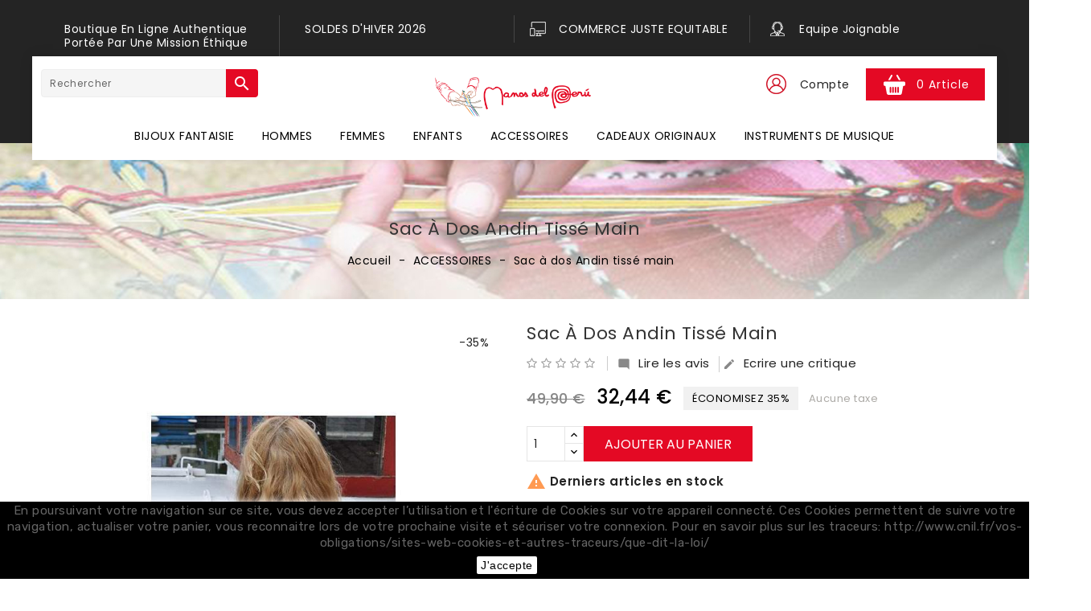

--- FILE ---
content_type: text/html; charset=utf-8
request_url: https://manos-del-peru.com/accessoires/850-sac-a-dos-andin-tisse-main.html
body_size: 24071
content:
<!doctype html>
<html lang="fr">

  <head>
    
      
  <meta charset="utf-8">


  <meta http-equiv="x-ua-compatible" content="ie=edge">



  <link rel="canonical" href="https://manos-del-peru.com/accessoires/850-sac-a-dos-andin-tisse-main.html">

  <title>Sac à dos Andin tissé main</title>
  <meta name="description" content="Sac à dos fabrique dans la plus pure tradition des Andes. Tissé en pure laine mérinos avec des teintures naturelles. Chaque modèle est une pièce unique.">
  <meta name="keywords" content="Sac à dos, sac à dos péruvien, sac à dos engaine mérinos">
        <link rel="canonical" href="https://manos-del-peru.com/accessoires/850-sac-a-dos-andin-tisse-main.html">
    
      



  <meta name="viewport" content="width=device-width, initial-scale=1">



  <link rel="icon" type="image/vnd.microsoft.icon" href="https://manos-del-peru.com/img/favicon.ico?1605706916">
  <link rel="shortcut icon" type="image/x-icon" href="https://manos-del-peru.com/img/favicon.ico?1605706916">



    <link rel="stylesheet" href="/modules/ps_checkout/views/css/payments.css?version=4.4.0" type="text/css" media="all">
  <link rel="stylesheet" href="https://manos-del-peru.com/themes/PRST001L010/assets/cache/theme-d13adc219.css" type="text/css" media="all">




  

  <script type="text/javascript">
        var added_to_wishlist = "Le produit a \u00e9t\u00e9 ajout\u00e9 avec succ\u00e8s \u00e0 votre liste de souhaits.";
        var isLogged = false;
        var isLoggedWishlist = false;
        var ishiproductsblock = {"columnsmobile":"1","columnstablet":"2","columnslaptop":"3","columnsdesktop":"4"};
        var ishispecialproducts = {"columnsmobile":"1","columnstablet":"2","columnslaptop":"2","columnsdesktop":"3"};
        var loggin_required = "Vous devez \u00eatre connect\u00e9 pour g\u00e9rer votre liste de souhaits.";
        var loggin_url = "https:\/\/manos-del-peru.com\/mon-compte";
        var loggin_url_text = "s'identifier";
        var prestashop = {"cart":{"products":[],"totals":{"total":{"type":"total","label":"Total","amount":0,"value":"0,00\u00a0\u20ac"},"total_including_tax":{"type":"total","label":"Total TTC","amount":0,"value":"0,00\u00a0\u20ac"},"total_excluding_tax":{"type":"total","label":"Total HT :","amount":0,"value":"0,00\u00a0\u20ac"}},"subtotals":{"products":{"type":"products","label":"Sous-total","amount":0,"value":"0,00\u00a0\u20ac"},"discounts":null,"shipping":{"type":"shipping","label":"Livraison","amount":0,"value":""},"tax":{"type":"tax","label":"Taxes","amount":0,"value":"0,00\u00a0\u20ac"}},"products_count":0,"summary_string":"0 articles","vouchers":{"allowed":0,"added":[]},"discounts":[],"minimalPurchase":0,"minimalPurchaseRequired":""},"currency":{"id":2,"name":"Euro","iso_code":"EUR","iso_code_num":"978","sign":"\u20ac"},"customer":{"lastname":null,"firstname":null,"email":null,"birthday":null,"newsletter":null,"newsletter_date_add":null,"optin":null,"website":null,"company":null,"siret":null,"ape":null,"is_logged":false,"gender":{"type":null,"name":null},"addresses":[]},"language":{"name":"Fran\u00e7ais (French)","iso_code":"fr","locale":"fr-FR","language_code":"fr-fr","is_rtl":"0","date_format_lite":"d\/m\/Y","date_format_full":"d\/m\/Y H:i:s","id":2},"page":{"title":"","canonical":"https:\/\/manos-del-peru.com\/accessoires\/850-sac-a-dos-andin-tisse-main.html","meta":{"title":"Sac \u00e0 dos Andin tiss\u00e9 main","description":"Sac \u00e0 dos fabrique dans la plus pure tradition des Andes. Tiss\u00e9 en pure laine m\u00e9rinos avec des teintures naturelles. Chaque mod\u00e8le est une pi\u00e8ce unique.","keywords":"Sac \u00e0 dos, sac \u00e0 dos p\u00e9ruvien, sac \u00e0 dos engaine m\u00e9rinos","robots":"index"},"page_name":"product","body_classes":{"lang-fr":true,"lang-rtl":false,"country-FR":true,"currency-EUR":true,"layout-full-width":true,"page-product":true,"tax-display-enabled":true,"product-id-850":true,"product-Sac \u00e0 dos Andin tiss\u00e9 main":true,"product-id-category-29":true,"product-id-manufacturer-0":true,"product-id-supplier-0":true,"product-available-for-order":true},"admin_notifications":[]},"shop":{"name":"Manos Del Peru","logo":"https:\/\/manos-del-peru.com\/img\/my-shop-logo-1605557409.jpg","stores_icon":"https:\/\/manos-del-peru.com\/img\/logo_stores.png","favicon":"https:\/\/manos-del-peru.com\/img\/favicon.ico"},"urls":{"base_url":"https:\/\/manos-del-peru.com\/","current_url":"https:\/\/manos-del-peru.com\/accessoires\/850-sac-a-dos-andin-tisse-main.html","shop_domain_url":"https:\/\/manos-del-peru.com","img_ps_url":"https:\/\/manos-del-peru.com\/img\/","img_cat_url":"https:\/\/manos-del-peru.com\/img\/c\/","img_lang_url":"https:\/\/manos-del-peru.com\/img\/l\/","img_prod_url":"https:\/\/manos-del-peru.com\/img\/p\/","img_manu_url":"https:\/\/manos-del-peru.com\/img\/m\/","img_sup_url":"https:\/\/manos-del-peru.com\/img\/su\/","img_ship_url":"https:\/\/manos-del-peru.com\/img\/s\/","img_store_url":"https:\/\/manos-del-peru.com\/img\/st\/","img_col_url":"https:\/\/manos-del-peru.com\/img\/co\/","img_url":"https:\/\/manos-del-peru.com\/themes\/PRST001L010\/assets\/img\/","css_url":"https:\/\/manos-del-peru.com\/themes\/PRST001L010\/assets\/css\/","js_url":"https:\/\/manos-del-peru.com\/themes\/PRST001L010\/assets\/js\/","pic_url":"https:\/\/manos-del-peru.com\/upload\/","pages":{"address":"https:\/\/manos-del-peru.com\/adresse","addresses":"https:\/\/manos-del-peru.com\/adresses","authentication":"https:\/\/manos-del-peru.com\/connexion","cart":"https:\/\/manos-del-peru.com\/panier","category":"https:\/\/manos-del-peru.com\/index.php?controller=category","cms":"https:\/\/manos-del-peru.com\/index.php?controller=cms","contact":"https:\/\/manos-del-peru.com\/nous-contacter","discount":"https:\/\/manos-del-peru.com\/reduction","guest_tracking":"https:\/\/manos-del-peru.com\/suivi-commande-invite","history":"https:\/\/manos-del-peru.com\/historique-commandes","identity":"https:\/\/manos-del-peru.com\/identite","index":"https:\/\/manos-del-peru.com\/","my_account":"https:\/\/manos-del-peru.com\/mon-compte","order_confirmation":"https:\/\/manos-del-peru.com\/confirmation-commande","order_detail":"https:\/\/manos-del-peru.com\/index.php?controller=order-detail","order_follow":"https:\/\/manos-del-peru.com\/suivi-commande","order":"https:\/\/manos-del-peru.com\/commande","order_return":"https:\/\/manos-del-peru.com\/index.php?controller=order-return","order_slip":"https:\/\/manos-del-peru.com\/avoirs","pagenotfound":"https:\/\/manos-del-peru.com\/page-introuvable","password":"https:\/\/manos-del-peru.com\/recuperation-mot-de-passe","pdf_invoice":"https:\/\/manos-del-peru.com\/index.php?controller=pdf-invoice","pdf_order_return":"https:\/\/manos-del-peru.com\/index.php?controller=pdf-order-return","pdf_order_slip":"https:\/\/manos-del-peru.com\/index.php?controller=pdf-order-slip","prices_drop":"https:\/\/manos-del-peru.com\/promotions","product":"https:\/\/manos-del-peru.com\/index.php?controller=product","search":"https:\/\/manos-del-peru.com\/recherche","sitemap":"https:\/\/manos-del-peru.com\/plan du site","stores":"https:\/\/manos-del-peru.com\/magasins","supplier":"https:\/\/manos-del-peru.com\/fournisseur","register":"https:\/\/manos-del-peru.com\/connexion?create_account=1","order_login":"https:\/\/manos-del-peru.com\/commande?login=1"},"alternative_langs":[],"theme_assets":"\/themes\/PRST001L010\/assets\/","actions":{"logout":"https:\/\/manos-del-peru.com\/?mylogout="},"no_picture_image":{"bySize":{"cart_default":{"url":"https:\/\/manos-del-peru.com\/img\/p\/fr-default-cart_default.jpg","width":90,"height":90},"small_default":{"url":"https:\/\/manos-del-peru.com\/img\/p\/fr-default-small_default.jpg","width":90,"height":90},"home_default":{"url":"https:\/\/manos-del-peru.com\/img\/p\/fr-default-home_default.jpg","width":370,"height":370},"medium_default":{"url":"https:\/\/manos-del-peru.com\/img\/p\/fr-default-medium_default.jpg","width":470,"height":470},"large_default":{"url":"https:\/\/manos-del-peru.com\/img\/p\/fr-default-large_default.jpg","width":750,"height":900}},"small":{"url":"https:\/\/manos-del-peru.com\/img\/p\/fr-default-cart_default.jpg","width":90,"height":90},"medium":{"url":"https:\/\/manos-del-peru.com\/img\/p\/fr-default-home_default.jpg","width":370,"height":370},"large":{"url":"https:\/\/manos-del-peru.com\/img\/p\/fr-default-large_default.jpg","width":750,"height":900},"legend":""}},"configuration":{"display_taxes_label":true,"display_prices_tax_incl":false,"is_catalog":false,"show_prices":true,"opt_in":{"partner":true},"quantity_discount":{"type":"discount","label":"Remise sur prix unitaire"},"voucher_enabled":0,"return_enabled":0},"field_required":[],"breadcrumb":{"links":[{"title":"Accueil","url":"https:\/\/manos-del-peru.com\/"},{"title":"ACCESSOIRES","url":"https:\/\/manos-del-peru.com\/29-accessoires"},{"title":"Sac \u00e0 dos Andin tiss\u00e9 main","url":"https:\/\/manos-del-peru.com\/accessoires\/850-sac-a-dos-andin-tisse-main.html"}],"count":3},"link":{"protocol_link":"https:\/\/","protocol_content":"https:\/\/"},"time":1769214608,"static_token":"f70a24dcf2fe949b76135180c68f8582","token":"dae930fcca4e3088f501f21b821bd1a0","debug":false};
        var ps_checkout3dsEnabled = true;
        var ps_checkoutApplePayUrl = "https:\/\/manos-del-peru.com\/module\/ps_checkout\/applepay";
        var ps_checkoutAutoRenderDisabled = false;
        var ps_checkoutCancelUrl = "https:\/\/manos-del-peru.com\/module\/ps_checkout\/cancel";
        var ps_checkoutCardBrands = ["MASTERCARD","VISA","AMEX","CB_NATIONALE"];
        var ps_checkoutCardFundingSourceImg = "\/modules\/ps_checkout\/views\/img\/payment-cards.png";
        var ps_checkoutCardLogos = {"AMEX":"\/modules\/ps_checkout\/views\/img\/amex.svg","CB_NATIONALE":"\/modules\/ps_checkout\/views\/img\/cb.svg","DINERS":"\/modules\/ps_checkout\/views\/img\/diners.svg","DISCOVER":"\/modules\/ps_checkout\/views\/img\/discover.svg","JCB":"\/modules\/ps_checkout\/views\/img\/jcb.svg","MAESTRO":"\/modules\/ps_checkout\/views\/img\/maestro.svg","MASTERCARD":"\/modules\/ps_checkout\/views\/img\/mastercard.svg","UNIONPAY":"\/modules\/ps_checkout\/views\/img\/unionpay.svg","VISA":"\/modules\/ps_checkout\/views\/img\/visa.svg"};
        var ps_checkoutCartProductCount = 0;
        var ps_checkoutCheckUrl = "https:\/\/manos-del-peru.com\/module\/ps_checkout\/check";
        var ps_checkoutCheckoutTranslations = {"checkout.go.back.link.title":"Retourner au tunnel de commande","checkout.go.back.label":"Tunnel de commande","checkout.card.payment":"Paiement par carte","checkout.page.heading":"R\u00e9sum\u00e9 de commande","checkout.cart.empty":"Votre panier d'achat est vide.","checkout.page.subheading.card":"Carte","checkout.page.subheading.paypal":"PayPal","checkout.payment.by.card":"Vous avez choisi de payer par carte.","checkout.payment.by.paypal":"Vous avez choisi de payer par PayPal.","checkout.order.summary":"Voici un r\u00e9sum\u00e9 de votre commande :","checkout.order.amount.total":"Le montant total de votre panier est de","checkout.order.included.tax":"(TTC)","checkout.order.confirm.label":"Veuillez finaliser votre commande en cliquant sur &quot;Je valide ma commande&quot;","paypal.hosted-fields.label.card-name":"Nom du titulaire de la carte","paypal.hosted-fields.placeholder.card-name":"Nom du titulaire de la carte","paypal.hosted-fields.label.card-number":"Num\u00e9ro de carte","paypal.hosted-fields.placeholder.card-number":"Num\u00e9ro de carte","paypal.hosted-fields.label.expiration-date":"Date d'expiration","paypal.hosted-fields.placeholder.expiration-date":"MM\/YY","paypal.hosted-fields.label.cvv":"Code de s\u00e9curit\u00e9","paypal.hosted-fields.placeholder.cvv":"XXX","payment-method-logos.title":"Paiement 100% s\u00e9curis\u00e9","express-button.cart.separator":"ou","express-button.checkout.express-checkout":"Achat rapide","error.paypal-sdk":"No PayPal Javascript SDK Instance","error.google-pay-sdk":"No Google Pay Javascript SDK Instance","error.google-pay.transaction-info":"An error occurred fetching Google Pay transaction info","error.apple-pay-sdk":"No Apple Pay Javascript SDK Instance","error.apple-pay.payment-request":"An error occurred fetching Apple Pay payment request","checkout.payment.others.link.label":"Autres moyens de paiement","checkout.payment.others.confirm.button.label":"Je valide ma commande","checkout.form.error.label":"Une erreur s'est produite lors du paiement. Veuillez r\u00e9essayer ou contacter le support.","loader-component.label.header":"Merci pour votre achat !","loader-component.label.body":"Veuillez patienter, nous traitons votre paiement","loader-component.label.body.longer":"This is taking longer than expected. Please wait...","error.paypal-sdk.contingency.cancel":"Authentification du titulaire de carte annul\u00e9e, veuillez choisir un autre moyen de paiement ou essayez de nouveau.","error.paypal-sdk.contingency.error":"Une erreur est survenue lors de l'authentification du titulaire de la carte, veuillez choisir un autre moyen de paiement ou essayez de nouveau.","error.paypal-sdk.contingency.failure":"Echec de l'authentification du titulaire de la carte, veuillez choisir un autre moyen de paiement ou essayez de nouveau.","error.paypal-sdk.contingency.unknown":"L'identit\u00e9 du titulaire de la carte n'a pas pu \u00eatre v\u00e9rifi\u00e9e, veuillez choisir un autre moyen de paiement ou essayez de nouveau.","ok":"Ok","cancel":"Annuler","checkout.payment.token.delete.modal.header":"Voulez-vous supprimer cette m\u00e9thode de paiement ?","checkout.payment.token.delete.modal.content":"Cette m\u00e9thode de paiement sera supprim\u00e9e de votre compte :","checkout.payment.token.delete.modal.confirm-button":"Supprimer cette m\u00e9thode de paiement","checkout.payment.loader.processing-request":"Veuillez patienter, nous traitons votre demande...","APPLE_PAY_MERCHANT_SESSION_VALIDATION_ERROR":"Nous ne pouvons pas traiter votre paiement Apple Pay pour le moment. Cela peut \u00eatre d\u00fb \u00e0 un probl\u00e8me de v\u00e9rification de la configuration du paiement pour ce site. Veuillez r\u00e9essayer plus tard ou choisir un autre moyen de paiement.","APPROVE_APPLE_PAY_VALIDATION_ERROR":"Nous avons rencontr\u00e9 un probl\u00e8me lors du traitement de votre paiement Apple Pay. Veuillez v\u00e9rifier les d\u00e9tails de votre commande et r\u00e9essayer, ou utiliser un autre moyen de paiement."};
        var ps_checkoutCheckoutUrl = "https:\/\/manos-del-peru.com\/commande";
        var ps_checkoutConfirmUrl = "https:\/\/manos-del-peru.com\/confirmation-commande";
        var ps_checkoutCreateUrl = "https:\/\/manos-del-peru.com\/module\/ps_checkout\/create";
        var ps_checkoutCspNonce = "";
        var ps_checkoutCustomMarks = {"google_pay":"\/modules\/ps_checkout\/views\/img\/google_pay.svg","apple_pay":"\/modules\/ps_checkout\/views\/img\/apple_pay.svg"};
        var ps_checkoutExpressCheckoutCartEnabled = false;
        var ps_checkoutExpressCheckoutOrderEnabled = false;
        var ps_checkoutExpressCheckoutProductEnabled = false;
        var ps_checkoutExpressCheckoutSelected = false;
        var ps_checkoutExpressCheckoutUrl = "https:\/\/manos-del-peru.com\/module\/ps_checkout\/ExpressCheckout";
        var ps_checkoutFundingSource = "paypal";
        var ps_checkoutFundingSourcesSorted = ["paypal","google_pay","apple_pay"];
        var ps_checkoutGooglePayUrl = "https:\/\/manos-del-peru.com\/module\/ps_checkout\/googlepay";
        var ps_checkoutHostedFieldsContingencies = "SCA_WHEN_REQUIRED";
        var ps_checkoutHostedFieldsEnabled = false;
        var ps_checkoutHostedFieldsSelected = false;
        var ps_checkoutIconsPath = "\/modules\/ps_checkout\/views\/img\/icons\/";
        var ps_checkoutLanguageIsoCode = "fr";
        var ps_checkoutLoaderImage = "\/modules\/ps_checkout\/views\/img\/loader.svg";
        var ps_checkoutPartnerAttributionId = "PrestaShop_Cart_PSXO_PSDownload";
        var ps_checkoutPayLaterCartPageButtonEnabled = false;
        var ps_checkoutPayLaterCategoryPageBannerEnabled = false;
        var ps_checkoutPayLaterHomePageBannerEnabled = false;
        var ps_checkoutPayLaterOrderPageBannerEnabled = false;
        var ps_checkoutPayLaterOrderPageButtonEnabled = false;
        var ps_checkoutPayLaterOrderPageMessageEnabled = false;
        var ps_checkoutPayLaterProductPageBannerEnabled = false;
        var ps_checkoutPayLaterProductPageButtonEnabled = false;
        var ps_checkoutPayLaterProductPageMessageEnabled = false;
        var ps_checkoutPayPalButtonConfiguration = null;
        var ps_checkoutPayPalEnvironment = "LIVE";
        var ps_checkoutPayPalOrderId = "";
        var ps_checkoutPayPalSdkConfig = {"clientId":"AXjYFXWyb4xJCErTUDiFkzL0Ulnn-bMm4fal4G-1nQXQ1ZQxp06fOuE7naKUXGkq2TZpYSiI9xXbs4eo","merchantId":"47L3Q3G84KQ2Q","currency":"EUR","intent":"capture","commit":"false","vault":"false","integrationDate":"2024-04-01","dataPartnerAttributionId":"PrestaShop_Cart_PSXO_PSDownload","dataCspNonce":"","dataEnable3ds":"true","disableFunding":"bancontact,blik,card,eps,giropay,ideal,mybank,p24,paylater","components":"marks,funding-eligibility,googlepay,applepay"};
        var ps_checkoutPayWithTranslations = {"paypal":"Payer avec un compte PayPal","google_pay":"Payer par Google Pay\t","apple_pay":"Payer par Apple Pay\t"};
        var ps_checkoutPaymentMethodLogosTitleImg = "\/modules\/ps_checkout\/views\/img\/lock_checkout.svg";
        var ps_checkoutPaymentUrl = "https:\/\/manos-del-peru.com\/module\/ps_checkout\/payment";
        var ps_checkoutRenderPaymentMethodLogos = true;
        var ps_checkoutValidateUrl = "https:\/\/manos-del-peru.com\/module\/ps_checkout\/validate";
        var ps_checkoutVaultUrl = "https:\/\/manos-del-peru.com\/module\/ps_checkout\/vault";
        var ps_checkoutVersion = "4.4.0";
        var wishlist_url = "https:\/\/manos-del-peru.com\/module\/ishiblockwishlist\/mywishlist";
        var wishlist_url_text = "Favoris";
      </script>



  
<script type="text/javascript">
var baseDir = "/";
var static_token = "f70a24dcf2fe949b76135180c68f8582";
</script>


  <script type="text/javascript">
    (window.gaDevIds=window.gaDevIds||[]).push('d6YPbH');
    (function(i,s,o,g,r,a,m){i['GoogleAnalyticsObject']=r;i[r]=i[r]||function(){
      (i[r].q=i[r].q||[]).push(arguments)},i[r].l=1*new Date();a=s.createElement(o),
      m=s.getElementsByTagName(o)[0];a.async=1;a.src=g;m.parentNode.insertBefore(a,m)
    })(window,document,'script','https://www.google-analytics.com/analytics.js','ga');

          ga('create', 'UA-12130510-3', 'auto');
                  ga('set', 'anonymizeIp', true);
              ga('send', 'pageview');
        ga('require', 'ec');
  </script>

 <script type="text/javascript">
            
        document.addEventListener('DOMContentLoaded', function() {
            if (typeof GoogleAnalyticEnhancedECommerce !== 'undefined') {
                var MBG = GoogleAnalyticEnhancedECommerce;
                MBG.setCurrency('EUR');
                MBG.add({"id":364,"name":"bonnet-peruvien","category":"bonnets-peruviens-chullos","brand":"","variant":"","type":"typical","position":"0","quantity":1,"list":"product","url":"https%3A%2F%2Fmanos-del-peru.com%2Fbonnets-peruviens-chullos%2F364-bonnet-peruvien.html","price":19.435},'',true);MBG.add({"id":103,"name":"cardigan-cintre-en-alpaga","category":"cardigans-alpaga","brand":"","variant":"","type":"typical","position":1,"quantity":1,"list":"product","url":"https%3A%2F%2Fmanos-del-peru.com%2Fcardigans-alpaga%2F103-cardigan-cintre-en-alpaga.html","price":31.85},'',true);MBG.add({"id":639,"name":"authentique-poncho-gris-noir-en-fibre-d-alpaga","category":"ponchos-laine-d-alpaga","brand":"","variant":"","type":"typical","position":2,"quantity":1,"list":"product","url":"https%3A%2F%2Fmanos-del-peru.com%2Fponchos-laine-d-alpaga%2F639-poncho-blanc-en-laine.html","price":64.285},'',true);MBG.add({"id":845,"name":"pull-jacquard-homme-en-fibre-d-alpaga","category":"pulls-peruviens","brand":"manos-del-peru","variant":"","type":"typical","position":3,"quantity":1,"list":"product","url":"https%3A%2F%2Fmanos-del-peru.com%2Fpulls-peruviens%2F845-pull-homme-maille-quadrille-vert-kaki.html","price":38.935},'',true);MBG.add({"id":867,"name":"elegant-poncho-soupir-des-andes-bordure-gris","category":"ponchos-laine-d-alpaga","brand":"","variant":"","type":"typical","position":4,"quantity":1,"list":"product","url":"https%3A%2F%2Fmanos-del-peru.com%2Fponchos-laine-d-alpaga%2F867-poncho-suspiro-bordure-orange.html","price":64.285},'',true);MBG.add({"id":861,"name":"poncho-en-laine-d-alpaga-unisexe-couleur-gris-souris","category":"ponchos-laine-d-alpaga","brand":"","variant":"","type":"typical","position":5,"quantity":1,"list":"product","url":"https%3A%2F%2Fmanos-del-peru.com%2Fponchos-laine-d-alpaga%2F861-poncho-alpaga-unisexe-couleur-gris-souris.html","price":71.435},'',true);MBG.add({"id":852,"name":"sac-a-dos-tissage-artisanale","category":"accessoires","brand":"","variant":"","type":"typical","position":6,"quantity":1,"list":"product","url":"https%3A%2F%2Fmanos-del-peru.com%2Faccessoires%2F852-sac-a-dos-tissage-artisanale.html","price":32.435},'',true);MBG.add({"id":857,"name":"ponchito-laine-d-alpaga-jaune-soleil","category":"femmes","brand":"","variant":"","type":"typical","position":7,"quantity":1,"list":"product","url":"https%3A%2F%2Fmanos-del-peru.com%2Ffemmes%2F857-ponchito-laine-d-alpaga-jaune-soleil.html","price":64.285},'',true);MBG.addProductClick({"id":364,"name":"bonnet-peruvien","category":"bonnets-peruviens-chullos","brand":"","variant":"","type":"typical","position":"0","quantity":1,"list":"product","url":"https%3A%2F%2Fmanos-del-peru.com%2Fbonnets-peruviens-chullos%2F364-bonnet-peruvien.html","price":19.435});MBG.addProductClick({"id":103,"name":"cardigan-cintre-en-alpaga","category":"cardigans-alpaga","brand":"","variant":"","type":"typical","position":1,"quantity":1,"list":"product","url":"https%3A%2F%2Fmanos-del-peru.com%2Fcardigans-alpaga%2F103-cardigan-cintre-en-alpaga.html","price":31.85});MBG.addProductClick({"id":639,"name":"authentique-poncho-gris-noir-en-fibre-d-alpaga","category":"ponchos-laine-d-alpaga","brand":"","variant":"","type":"typical","position":2,"quantity":1,"list":"product","url":"https%3A%2F%2Fmanos-del-peru.com%2Fponchos-laine-d-alpaga%2F639-poncho-blanc-en-laine.html","price":64.285});MBG.addProductClick({"id":845,"name":"pull-jacquard-homme-en-fibre-d-alpaga","category":"pulls-peruviens","brand":"manos-del-peru","variant":"","type":"typical","position":3,"quantity":1,"list":"product","url":"https%3A%2F%2Fmanos-del-peru.com%2Fpulls-peruviens%2F845-pull-homme-maille-quadrille-vert-kaki.html","price":38.935});MBG.addProductClick({"id":867,"name":"elegant-poncho-soupir-des-andes-bordure-gris","category":"ponchos-laine-d-alpaga","brand":"","variant":"","type":"typical","position":4,"quantity":1,"list":"product","url":"https%3A%2F%2Fmanos-del-peru.com%2Fponchos-laine-d-alpaga%2F867-poncho-suspiro-bordure-orange.html","price":64.285});MBG.addProductClick({"id":861,"name":"poncho-en-laine-d-alpaga-unisexe-couleur-gris-souris","category":"ponchos-laine-d-alpaga","brand":"","variant":"","type":"typical","position":5,"quantity":1,"list":"product","url":"https%3A%2F%2Fmanos-del-peru.com%2Fponchos-laine-d-alpaga%2F861-poncho-alpaga-unisexe-couleur-gris-souris.html","price":71.435});MBG.addProductClick({"id":852,"name":"sac-a-dos-tissage-artisanale","category":"accessoires","brand":"","variant":"","type":"typical","position":6,"quantity":1,"list":"product","url":"https%3A%2F%2Fmanos-del-peru.com%2Faccessoires%2F852-sac-a-dos-tissage-artisanale.html","price":32.435});MBG.addProductClick({"id":857,"name":"ponchito-laine-d-alpaga-jaune-soleil","category":"femmes","brand":"","variant":"","type":"typical","position":7,"quantity":1,"list":"product","url":"https%3A%2F%2Fmanos-del-peru.com%2Ffemmes%2F857-ponchito-laine-d-alpaga-jaune-soleil.html","price":64.285});
            }
        });
        
    </script>
<script type="text/javascript" data-keepinline="true">
    var trustpilot_script_url = 'https://invitejs.trustpilot.com/tp.min.js';
    var trustpilot_key = 'MUVavFVGWJf7oWrw';
    var trustpilot_widget_script_url = '//widget.trustpilot.com/bootstrap/v5/tp.widget.bootstrap.min.js';
    var trustpilot_integration_app_url = 'https://ecommscript-integrationapp.trustpilot.com';
    var trustpilot_preview_css_url = '//ecommplugins-scripts.trustpilot.com/v2.1/css/preview.min.css';
    var trustpilot_preview_script_url = '//ecommplugins-scripts.trustpilot.com/v2.1/js/preview.min.js';
    var trustpilot_ajax_url = 'https://manos-del-peru.com/module/trustpilot/trustpilotajax';
    var user_id = '0';
    var trustpilot_trustbox_settings = {"trustboxes":[{"enabled":"enabled","snippet":"[base64]","customizations":"[base64]","defaults":"[base64]","page":"product","position":"floating","corner":"bottom: #{Y}px; left: #{X}px;","paddingx":"0","paddingy":"0","zindex":"1000","clear":"both","xpaths":"[base64]","sku":"TRUSTPILOT_SKU_VALUE_850,Sac \u00e0 dos fait en tissage p\u00e9ruvi","name":"Sac \u00e0 dos Andin tiss\u00e9 main","widgetName":"Review Collector","repeatable":false,"uuid":"4fa7e756-4aee-cb79-54e5-0f5cefad58c1","error":null,"repeatXpath":{"xpathById":{"prefix":"","suffix":""},"xpathFromRoot":{"prefix":"","suffix":""}},"width":"100%","height":"52px","locale":"fr-FR"}],"activeTrustbox":0,"pageUrls":{"landing":"https:\/\/manos-del-peru.com\/","category":"https:\/\/manos-del-peru.com\/11-femmes","product":"https:\/\/manos-del-peru.com\/cardigans-alpaga\/30-45-cardigan-alpaga-ouvert-long-bleu-marine.html#\/taille-l"}};
</script>
<script type="text/javascript" src="/modules/trustpilot/views/js/tp_register.min.js"></script>
<script type="text/javascript" src="/modules/trustpilot/views/js/tp_trustbox.min.js"></script>
<script type="text/javascript" src="/modules/trustpilot/views/js/tp_preview.min.js"></script>






<link rel="apple-touch-icon" sizes="120x120" href="https://manos-del-peru.com/apple-touch-icon-120x120-precomposed.png" /> <link rel="apple-touch-icon" sizes="152x152" href="https://manos-del-peru.com/apple-touch-icon-152x152-precomposed.png" />
    
  <meta property="og:type" content="product">
  <meta property="og:url" content="https://manos-del-peru.com/accessoires/850-sac-a-dos-andin-tisse-main.html">
  <meta property="og:title" content="Sac à dos Andin tissé main">
  <meta property="og:site_name" content="Manos Del Peru">
  <meta property="og:description" content="Sac à dos fabrique dans la plus pure tradition des Andes. Tissé en pure laine mérinos avec des teintures naturelles. Chaque modèle est une pièce unique.">
  <meta property="og:image" content="https://manos-del-peru.com/1343-large_default/sac-a-dos-andin-tisse-main.jpg">
      <meta property="product:pretax_price:amount" content="32.44">
    <meta property="product:pretax_price:currency" content="EUR">
    <meta property="product:price:amount" content="32.44">
    <meta property="product:price:currency" content="EUR">
    <meta property="product:pretax_price:amount" content="32.44">
  <meta property="product:pretax_price:currency" content="EUR">
  <meta property="product:price:amount" content="32.44">
  <meta property="product:price:currency" content="EUR">
    <meta property="product:weight:value" content="0.750000">
  <meta property="product:weight:units" content="kg">
  
  </head>

  <body id="product" class="lang-fr country-fr currency-eur layout-full-width page-product tax-display-enabled product-id-850 product-sac-a-dos-andin-tisse-main product-id-category-29 product-id-manufacturer-0 product-id-supplier-0 product-available-for-order">

    
      
    

    <main>
      
              

      <header id="header">
        
          
  <div class="header-banner">
    
  </div>



  <nav class="header-nav">
    <div class="container">
        <div class="row">
          <div class="col-xs-12 col-sm-12 col-md-12 full-nav">
            
<div id="ishiservices">
	<div id="ishiservices-content" class="clearfix row">		
		<div class="services delivery col-lg-3 col-md-6 col-sm-12">
			<a href="#">
								<div class="service-block">
										<div class="service-title">Boutique en ligne authentique portée par une mission éthique</div>
															<div class="service-desc">Commerce juste, équitable, sociale et écologique</div>
									</div>
			</a>
		</div>
		<div class="services gift col-lg-3 col-md-6 col-sm-12">
			<a href="#">
								<div class="service-block">
										<div class="service-title">SOLDES D&#039;HIVER 2026</div>
															<div class="service-desc">Toute la boutique en ligne en soldes</div>
									</div>
			</a>
		</div>
		<div class="services mony col-lg-3 col-md-6 col-sm-12">
			<a href="#">
									<div class="service-img" style="background-image:url(/modules/ishiservicesblock/views/img/serviceimg-3.png); ">
					</div>
								<div class="service-block">
										<div class="service-title">COMMERCE JUSTE EQUITABLE</div>
															<div class="service-desc">Commerce Ecologique-Equitable</div>
									</div>
			</a>
		</div>
		<div class="services support col-lg-3 col-md-6 col-sm-12">
			<a href="#">
									<div class="service-img" style="background-image:url(/modules/ishiservicesblock/views/img/serviceimg-4.png); ">
					</div>
								<div class="service-block">
										<div class="service-title">Equipe joignable</div>
															<div class="service-desc">Réponse en moins de 24 heures</div>
									</div>
			</a>
		</div>
	</div>
</div>
          </div>
          <div class="col-xs-12 col-sm-12 col-md-6 col-lg-4 left-nav">
            
          </div>
          <div class="col-xs-12 col-sm-12 col-md-6 col-lg-4 center-nav">
            
          </div>
          <div class="col-xs-12 col-sm-12 col-md-12 col-lg-4 right-nav">
            
          </div>
      </div>
    </div>
  </nav>


<div class="wrapper-nav">
  
    <div class="header-top">
      <div class="container">
         <div class="row">
          <div id="desktop_logo">
                          <a href="https://manos-del-peru.com/">
                <img class="logo img-responsive" src="https://manos-del-peru.com/img/my-shop-logo-1605557409.jpg" alt="Manos Del Peru">
              </a>
                      </div>
          <div id="_desktop_cart">
  <div class="blockcart cart-preview inactive" data-refresh-url="//manos-del-peru.com/module/ps_shoppingcart/ajax">
      <div class="header">
          <span class="cart-link">
            <span class="cart-img"></span>
            <span class="cart-content">
    				<span class="cart-products-count hidden-sm-down">
    					0
    					    						 Article
    					    				</span>
				    <span class="cart-products-count hidden-md-up">0</span>
            </span>
          </span>
                      <div class="cart-dropdown empty">
              <span>Votre panier est vide</span>
            </div>
                </div>
  </div>
</div>
<div id="_desktop_user_info">
  <div class="user-info dropdown">
    <span class="account-logo expand-more" role="button"></span>
    <span class="account-name expand-more hidden-sm-down" role="button">Compte</span>
    <ul class="dropdown-menu">
      <li class="user-signin">
                  <a href="https://manos-del-peru.com/mon-compte" title="Identifiez-vous" rel="nofollow">
            <span>Connexion</span>
          </a>
              </li>
    </ul>
  </div>
</div><!-- Block search module TOP -->
<div id="_desktop_seach_widget">
<div id="search_widget" class="search-widget" data-search-controller-url="//manos-del-peru.com/recherche">
	<div class="search-menu-icon">
		<span class="search-logo"> </span>
	  <!-- <i class="material-icons d-inline">&#xE8B6;</i> -->
	</div>
	<form method="get" action="//manos-del-peru.com/recherche" class="hide">
		<input type="hidden" name="controller" value="search">
		<input type="text" name="s" value="" placeholder="Rechercher">
		<button type="submit">
			<i class="material-icons search">&#xE8B6;</i>
		</button>
	</form>
</div>
</div>
<!-- /Block search module TOP -->

          <div class="clearfix"></div>
        </div>
        <div id="mobile_top_menu_wrapper" class="hidden-lg-up" style="display:none;">
          <div id="top_menu_closer">
          <i class="material-icons">&#xE5CD;</i>
          </div>
          <div class="js-top-menu mobile" id="_mobile_top_menu"></div>
        </div>
      </div>
    </div>
    <div class="nav-full-width">
      <div class="container">
        <div class="row">
          

<div class="menu js-top-menu hidden-sm-down" id="_desktop_top_menu">
    
          <ul class="top-menu" id="top-menu" data-depth="0">
                    <li class="category" id="category-22">
                          <a
                class="dropdown-item"
                href="https://manos-del-peru.com/22-bijoux-fantaisie" data-depth="0"
                              >
                                                                      <span class="float-xs-right hidden-lg-up">
                    <span data-target="#top_sub_menu_39208" data-toggle="collapse" class="navbar-toggler collapse-icons">
                      <i class="material-icons add">&#xE313;</i>
                      <i class="material-icons remove">&#xE316;</i>
                    </span>
                  </span>
                                BIJOUX FANTAISIE
              </a>
                            <div  class="popover sub-menu js-sub-menu collapse" id="top_sub_menu_39208">
                
          <ul class="top-menu"  data-depth="1">
                    <li class="category" id="category-38">
                          <a
                class="dropdown-item dropdown-submenu"
                href="https://manos-del-peru.com/38-bagues-reglables" data-depth="1"
                              >
                                Bagues réglables
              </a>
                          </li>
                    <li class="category" id="category-39">
                          <a
                class="dropdown-item dropdown-submenu"
                href="https://manos-del-peru.com/39-bracelet-pierres-semi-precieuses" data-depth="1"
                              >
                                Bracelet pierres semi precieuses
              </a>
                          </li>
                    <li class="category" id="category-40">
                          <a
                class="dropdown-item dropdown-submenu"
                href="https://manos-del-peru.com/40-bracelets-en-perles-de-bambou-et-graines" data-depth="1"
                              >
                                Bracelets en perles de bambou et graines
              </a>
                          </li>
                    <li class="category" id="category-41">
                          <a
                class="dropdown-item dropdown-submenu"
                href="https://manos-del-peru.com/41-colliers-peruviens" data-depth="1"
                              >
                                Colliers péruviens
              </a>
                          </li>
                    <li class="category" id="category-42">
                          <a
                class="dropdown-item dropdown-submenu"
                href="https://manos-del-peru.com/42-boucles-d-oreilles-peruviennes" data-depth="1"
                              >
                                Boucles d&#039;oreilles péruviennes
              </a>
                          </li>
                    <li class="category" id="category-46">
                          <a
                class="dropdown-item dropdown-submenu"
                href="https://manos-del-peru.com/46-bagues" data-depth="1"
                              >
                                Bagues
              </a>
                          </li>
              </ul>
    
                              </div>
                          </li>
                    <li class="category" id="category-12">
                          <a
                class="dropdown-item"
                href="https://manos-del-peru.com/12-hommes" data-depth="0"
                              >
                                                                      <span class="float-xs-right hidden-lg-up">
                    <span data-target="#top_sub_menu_40649" data-toggle="collapse" class="navbar-toggler collapse-icons">
                      <i class="material-icons add">&#xE313;</i>
                      <i class="material-icons remove">&#xE316;</i>
                    </span>
                  </span>
                                HOMMES
              </a>
                            <div  class="popover sub-menu js-sub-menu collapse" id="top_sub_menu_40649">
                
          <ul class="top-menu"  data-depth="1">
                    <li class="category" id="category-15">
                          <a
                class="dropdown-item dropdown-submenu"
                href="https://manos-del-peru.com/15-pulls-peruviens" data-depth="1"
                              >
                                Pulls péruviens
              </a>
                          </li>
                    <li class="category" id="category-16">
                          <a
                class="dropdown-item dropdown-submenu"
                href="https://manos-del-peru.com/16-vestes-en-alpaga" data-depth="1"
                              >
                                Vestes en alpaga
              </a>
                          </li>
                    <li class="category" id="category-24">
                          <a
                class="dropdown-item dropdown-submenu"
                href="https://manos-del-peru.com/24-ponchos-en-alpaga" data-depth="1"
                              >
                                Ponchos en alpaga
              </a>
                          </li>
                    <li class="category" id="category-25">
                          <a
                class="dropdown-item dropdown-submenu"
                href="https://manos-del-peru.com/25-echarpes-en-alpaga" data-depth="1"
                              >
                                Echarpes en alpaga
              </a>
                          </li>
                    <li class="category" id="category-26">
                          <a
                class="dropdown-item dropdown-submenu"
                href="https://manos-del-peru.com/26-bonnets-peruviens-" data-depth="1"
                              >
                                Bonnets Péruviens
              </a>
                          </li>
                    <li class="category" id="category-59">
                          <a
                class="dropdown-item dropdown-submenu"
                href="https://manos-del-peru.com/59-chemises-et-tee-shirt-peru" data-depth="1"
                              >
                                Chemises et Tee-shirt Peru
              </a>
                          </li>
                    <li class="category" id="category-62">
                          <a
                class="dropdown-item dropdown-submenu"
                href="https://manos-del-peru.com/62-pantalons-en-coton" data-depth="1"
                              >
                                Pantalons en coton
              </a>
                          </li>
              </ul>
    
                              </div>
                          </li>
                    <li class="category" id="category-11">
                          <a
                class="dropdown-item"
                href="https://manos-del-peru.com/11-femmes" data-depth="0"
                              >
                                                                      <span class="float-xs-right hidden-lg-up">
                    <span data-target="#top_sub_menu_99484" data-toggle="collapse" class="navbar-toggler collapse-icons">
                      <i class="material-icons add">&#xE313;</i>
                      <i class="material-icons remove">&#xE316;</i>
                    </span>
                  </span>
                                FEMMES
              </a>
                            <div  class="popover sub-menu js-sub-menu collapse" id="top_sub_menu_99484">
                
          <ul class="top-menu"  data-depth="1">
                    <li class="category" id="category-20">
                          <a
                class="dropdown-item dropdown-submenu"
                href="https://manos-del-peru.com/20-vestes-en-alpaga" data-depth="1"
                              >
                                Vestes en alpaga
              </a>
                          </li>
                    <li class="category" id="category-21">
                          <a
                class="dropdown-item dropdown-submenu"
                href="https://manos-del-peru.com/21-pulls-a-capuche" data-depth="1"
                              >
                                Pulls à capuche
              </a>
                          </li>
                    <li class="category" id="category-23">
                          <a
                class="dropdown-item dropdown-submenu"
                href="https://manos-del-peru.com/23-ponchos-laine-d-alpaga" data-depth="1"
                              >
                                Ponchos laine d&#039;alpaga
              </a>
                          </li>
                    <li class="category" id="category-27">
                          <a
                class="dropdown-item dropdown-submenu"
                href="https://manos-del-peru.com/27-capes-chales" data-depth="1"
                              >
                                Capes - Châles
              </a>
                          </li>
                    <li class="category" id="category-31">
                          <a
                class="dropdown-item dropdown-submenu"
                href="https://manos-del-peru.com/31-echarpes-laine-alpaga" data-depth="1"
                              >
                                Echarpes laine alpaga
              </a>
                          </li>
                    <li class="category" id="category-35">
                          <a
                class="dropdown-item dropdown-submenu"
                href="https://manos-del-peru.com/35-pullovers-en-laine-d-alpaga" data-depth="1"
                              >
                                Pullovers en laine d&#039;alpaga
              </a>
                          </li>
                    <li class="category" id="category-44">
                          <a
                class="dropdown-item dropdown-submenu"
                href="https://manos-del-peru.com/44-cardigans-alpaga" data-depth="1"
                              >
                                Cardigans alpaga
              </a>
                          </li>
              </ul>
    
                              </div>
                          </li>
                    <li class="category" id="category-14">
                          <a
                class="dropdown-item"
                href="https://manos-del-peru.com/14-enfants" data-depth="0"
                              >
                                                                      <span class="float-xs-right hidden-lg-up">
                    <span data-target="#top_sub_menu_65222" data-toggle="collapse" class="navbar-toggler collapse-icons">
                      <i class="material-icons add">&#xE313;</i>
                      <i class="material-icons remove">&#xE316;</i>
                    </span>
                  </span>
                                ENFANTS
              </a>
                            <div  class="popover sub-menu js-sub-menu collapse" id="top_sub_menu_65222">
                
          <ul class="top-menu"  data-depth="1">
                    <li class="category" id="category-17">
                          <a
                class="dropdown-item dropdown-submenu"
                href="https://manos-del-peru.com/17-vestes" data-depth="1"
                              >
                                Vestes
              </a>
                          </li>
                    <li class="category" id="category-30">
                          <a
                class="dropdown-item dropdown-submenu"
                href="https://manos-del-peru.com/30-bonnets-peruviens-chullos" data-depth="1"
                              >
                                Bonnets péruviens - CHULLOS
              </a>
                          </li>
                    <li class="category" id="category-56">
                          <a
                class="dropdown-item dropdown-submenu"
                href="https://manos-del-peru.com/56-gilet-double-polaire" data-depth="1"
                              >
                                Gilet doublé polaire
              </a>
                          </li>
                    <li class="category" id="category-69">
                          <a
                class="dropdown-item dropdown-submenu"
                href="https://manos-del-peru.com/69-cardigan-fille" data-depth="1"
                              >
                                Cardigan fille
              </a>
                          </li>
              </ul>
    
                              </div>
                          </li>
                    <li class="category" id="category-29">
                          <a
                class="dropdown-item"
                href="https://manos-del-peru.com/29-accessoires" data-depth="0"
                              >
                                                                      <span class="float-xs-right hidden-lg-up">
                    <span data-target="#top_sub_menu_6907" data-toggle="collapse" class="navbar-toggler collapse-icons">
                      <i class="material-icons add">&#xE313;</i>
                      <i class="material-icons remove">&#xE316;</i>
                    </span>
                  </span>
                                ACCESSOIRES
              </a>
                            <div  class="popover sub-menu js-sub-menu collapse" id="top_sub_menu_6907">
                
          <ul class="top-menu"  data-depth="1">
                    <li class="category" id="category-32">
                          <a
                class="dropdown-item dropdown-submenu"
                href="https://manos-del-peru.com/32-echarpes-etoles" data-depth="1"
                              >
                                Echarpes, étoles
              </a>
                          </li>
                    <li class="category" id="category-33">
                          <a
                class="dropdown-item dropdown-submenu"
                href="https://manos-del-peru.com/33-trousses-des-andes" data-depth="1"
                              >
                                Trousses des Andes
              </a>
                          </li>
                    <li class="category" id="category-53">
                          <a
                class="dropdown-item dropdown-submenu"
                href="https://manos-del-peru.com/53-sac-a-main" data-depth="1"
                              >
                                sac à main
              </a>
                          </li>
                    <li class="category" id="category-57">
                          <a
                class="dropdown-item dropdown-submenu"
                href="https://manos-del-peru.com/57-porte-monnaie-et-portefeuille" data-depth="1"
                              >
                                Porte monnaie et portefeuille
              </a>
                          </li>
                    <li class="category" id="category-60">
                          <a
                class="dropdown-item dropdown-submenu"
                href="https://manos-del-peru.com/60-bonnets-peruviens" data-depth="1"
                              >
                                Bonnets péruviens
              </a>
                          </li>
                    <li class="category" id="category-65">
                          <a
                class="dropdown-item dropdown-submenu"
                href="https://manos-del-peru.com/65-moufles-mitaines-gants" data-depth="1"
                              >
                                Moufles Mitaines Gants
              </a>
                          </li>
                    <li class="category" id="category-68">
                          <a
                class="dropdown-item dropdown-submenu"
                href="https://manos-del-peru.com/68-sac-a-dos" data-depth="1"
                              >
                                Sac à dos
              </a>
                          </li>
              </ul>
    
                              </div>
                          </li>
                    <li class="category" id="category-13">
                          <a
                class="dropdown-item"
                href="https://manos-del-peru.com/13-cadeaux-originaux" data-depth="0"
                              >
                                                                      <span class="float-xs-right hidden-lg-up">
                    <span data-target="#top_sub_menu_36731" data-toggle="collapse" class="navbar-toggler collapse-icons">
                      <i class="material-icons add">&#xE313;</i>
                      <i class="material-icons remove">&#xE316;</i>
                    </span>
                  </span>
                                CADEAUX ORIGINAUX
              </a>
                            <div  class="popover sub-menu js-sub-menu collapse" id="top_sub_menu_36731">
                
          <ul class="top-menu"  data-depth="1">
                    <li class="category" id="category-50">
                          <a
                class="dropdown-item dropdown-submenu"
                href="https://manos-del-peru.com/50-jeux-en-ceramique" data-depth="1"
                              >
                                Jeux en céramique
              </a>
                          </li>
                    <li class="category" id="category-51">
                          <a
                class="dropdown-item dropdown-submenu"
                href="https://manos-del-peru.com/51-peluche-peruvienne" data-depth="1"
                              >
                                Peluche péruvienne
              </a>
                          </li>
                    <li class="category" id="category-52">
                          <a
                class="dropdown-item dropdown-submenu"
                href="https://manos-del-peru.com/52-poupees-peruviennes" data-depth="1"
                              >
                                Poupées péruviennes
              </a>
                          </li>
                    <li class="category" id="category-54">
                          <a
                class="dropdown-item dropdown-submenu"
                href="https://manos-del-peru.com/54-la-creche-des-andes" data-depth="1"
                              >
                                La crèche des Andes
              </a>
                          </li>
                    <li class="category" id="category-55">
                          <a
                class="dropdown-item dropdown-submenu"
                href="https://manos-del-peru.com/55-jeux-d-echecs" data-depth="1"
                              >
                                Jeux d&#039;échecs
              </a>
                          </li>
                    <li class="category" id="category-66">
                          <a
                class="dropdown-item dropdown-submenu"
                href="https://manos-del-peru.com/66-chaussures-peruviennes" data-depth="1"
                              >
                                Chaussures péruviennes
              </a>
                          </li>
                    <li class="category" id="category-67">
                          <a
                class="dropdown-item dropdown-submenu"
                href="https://manos-del-peru.com/67-sandales-peruviennes" data-depth="1"
                              >
                                Sandales péruviennes
              </a>
                          </li>
              </ul>
    
                              </div>
                          </li>
                    <li class="category" id="category-18">
                          <a
                class="dropdown-item"
                href="https://manos-del-peru.com/18-instruments-de-musique" data-depth="0"
                              >
                                                                      <span class="float-xs-right hidden-lg-up">
                    <span data-target="#top_sub_menu_92878" data-toggle="collapse" class="navbar-toggler collapse-icons">
                      <i class="material-icons add">&#xE313;</i>
                      <i class="material-icons remove">&#xE316;</i>
                    </span>
                  </span>
                                INSTRUMENTS DE MUSIQUE
              </a>
                            <div  class="popover sub-menu js-sub-menu collapse" id="top_sub_menu_92878">
                
          <ul class="top-menu"  data-depth="1">
                    <li class="category" id="category-47">
                          <a
                class="dropdown-item dropdown-submenu"
                href="https://manos-del-peru.com/47-sifflets-oiseaux" data-depth="1"
                              >
                                Sifflets oiseaux
              </a>
                          </li>
                    <li class="category" id="category-48">
                          <a
                class="dropdown-item dropdown-submenu"
                href="https://manos-del-peru.com/48-instruments-a-vent" data-depth="1"
                              >
                                Instruments à vent
              </a>
                          </li>
              </ul>
    
                              </div>
                          </li>
              </ul>
    
    <div class="clearfix"></div>
</div>

          <div id="menu-icon" class="menu-icon hidden-lg-up">
          <i class="fa fa-bars" aria-hidden="true"></i>
          </div>
          <div id="_mobile_cart"></div>
          <div id="_mobile_user_info"></div>
          <div id="_mobile_seach_widget"></div>
          <div id="_mobile_link_menu"></div>
          <div class="clearfix"></div>
        </div>
      </div>
  </div>
  
</div>        
      </header>

      
        
<aside id="notifications">
  <div class="container">
    
    
    
      </div>
</aside>
      

      
      
        <div class="breadcrumb-container">
  <nav data-depth="3" class="breadcrumb container">
          <h1 class="h1 product-title breadcrumb-title">Sac à dos Andin tissé main</h1>
            <ol itemscope itemtype="http://schema.org/BreadcrumbList">
      
              
          <li itemprop="itemListElement" itemscope itemtype="http://schema.org/ListItem">
            <a itemprop="item" href="https://manos-del-peru.com/">
              <span itemprop="name">Accueil</span>
            </a>
            <meta itemprop="position" content="1">
          </li>
        
              
          <li itemprop="itemListElement" itemscope itemtype="http://schema.org/ListItem">
            <a itemprop="item" href="https://manos-del-peru.com/29-accessoires">
              <span itemprop="name">ACCESSOIRES</span>
            </a>
            <meta itemprop="position" content="2">
          </li>
        
              
          <li itemprop="itemListElement" itemscope itemtype="http://schema.org/ListItem">
            <a itemprop="item" href="https://manos-del-peru.com/accessoires/850-sac-a-dos-andin-tisse-main.html">
              <span itemprop="name">Sac à dos Andin tissé main</span>
            </a>
            <meta itemprop="position" content="3">
          </li>
        
            
    </ol>
  </nav>
</div>
      
      <section id="wrapper">
        
        <div class="container">
          <div class="row">
            

            
  <div id="content-wrapper" class="col-xs-12">
    
    

   <section id="main" itemscope itemtype="https://schema.org/Product">
    <meta itemprop="url" content="https://manos-del-peru.com/accessoires/850-sac-a-dos-andin-tisse-main.html">
    <div class="row">
      <div class="col-md-6">
        
        <section class="page-content" id="content">
          
          
          <ul class="product-flags">
                        <li class="product-flag discount">-35%</li>
                      </ul>
          

          
          <div class="images-container">
  
    <div class="product-cover">
              <div id="product-zoom">
              <img class="js-qv-product-cover" src="https://manos-del-peru.com/1343-large_default/sac-a-dos-andin-tisse-main.jpg" alt="Sac à dos Andin tissé main" title="Sac à dos Andin tissé main" style="width:100%;" itemprop="image">
        </div>
            </div>
    
<div class="col-md-12">
  
    <div class="js-qv-mask mask">
      <ul class="qv-carousel product-images owl-carousel">
                  <li class="thumb-container item product-image">
          
            <img
              class="thumb js-thumb "
              data-image-medium-src="https://manos-del-peru.com/1342-medium_default/sac-a-dos-andin-tisse-main.jpg"
              data-image-large-src="https://manos-del-peru.com/1342-large_default/sac-a-dos-andin-tisse-main.jpg"
              src="https://manos-del-peru.com/1342-medium_default/sac-a-dos-andin-tisse-main.jpg"
              alt="Sac à dos Andin tissé main"
              title="Sac à dos Andin tissé main"
              width="100"
              itemprop="image"
            >
    
        </li>
                  <li class="thumb-container item product-image">
          
            <img
              class="thumb js-thumb "
              data-image-medium-src="https://manos-del-peru.com/1343-medium_default/sac-a-dos-andin-tisse-main.jpg"
              data-image-large-src="https://manos-del-peru.com/1343-large_default/sac-a-dos-andin-tisse-main.jpg"
              src="https://manos-del-peru.com/1343-medium_default/sac-a-dos-andin-tisse-main.jpg"
              alt="Sac à dos Andin tissé main"
              title="Sac à dos Andin tissé main"
              width="100"
              itemprop="image"
            >
    
        </li>
              </ul>
    </div>
  
</div>
    
</div>

          
          <div class="scroll-box-arrows">
            <i class="material-icons left">&#xE314;</i>
            <i class="material-icons right">&#xE315;</i>
          </div>

          
        </section>
        
      </div>
      <div class="col-md-6">
        
        
        <h1 class="h1 product-title" itemprop="name">Sac à dos Andin tissé main</h1>
        
        
        <div class="product-information">
          
          <div id="product-description-short-850" itemprop="description"></div>
          

           <div class="product-comments">	
	<div class="star_content">
						<div class="star"></div>
								<div class="star"></div>
								<div class="star"></div>
								<div class="star"></div>
								<div class="star"></div>
				</div>
	<div class="comment_advice">
		<a href="#reviews" class="read_comment"><i class="material-icons comments" aria-hidden="true"></i>Lire les avis</a>
		<a href="#" class="write_comment" data-toggle="modal" data-target="#new_comment_form"><i class="material-icons comments" aria-hidden="true"></i>Ecrire une critique</a>
	</div>
	<span>0 review</span>
</div>

                    <div class="product-actions">
            
            <form action="https://manos-del-peru.com/panier" method="post" id="add-to-cart-or-refresh">
              <input type="hidden" name="token" value="f70a24dcf2fe949b76135180c68f8582">
              <input type="hidden" name="id_product" value="850" id="product_page_product_id">
              <input type="hidden" name="id_customization" value="0" id="product_customization_id">

              
              <div class="product-variants">
  </div>
              

              
                            

              
              <section class="product-discounts">
  </section>
              

              
                  <div class="product-prices">
    
              <div class="product-discount">
          
          <span class="regular-price">49,90 €</span>
        </div>
          

    
      <div
        class="product-price h5 has-discount"
        itemprop="offers"
        itemscope
        itemtype="https://schema.org/Offer"
      >
        <link itemprop="availability" href="https://schema.org/InStock"/>
        <meta itemprop="priceCurrency" content="EUR">

        <div class="current-price">
          <span itemprop="price" content="32.44">32,44 €</span>

                                    <span class="discount discount-percentage">Économisez 35%</span>
                              </div>

        
                  
      </div>
    

    
          

    
          

    
          

    

    <div class="tax-shipping-delivery-label">
              Aucune taxe
            
      
                        </div>
  </div>
              
              
              
                <div class="product-add-to-cart">
  
    
      <div class="product-quantity clearfix">
        <div class="qty">
          <input
            type="number"
            name="qty"
            id="quantity_wanted"
            value="1"
            class="input-group"
            aria-label="Quantité"
          >
        </div>

        <div class="add">
          <button
            class="btn btn-primary add-to-cart"
            data-button-action="add-to-cart"
            type="submit"
                      >
            <i class="material-icons shopping-cart">&#xE547;</i>
            Ajouter au panier
          </button>
        </div>

        

        
          <span id="product-availability">
                                          <i class="material-icons product-last-items">&#xE002;</i>
                            Derniers articles en stock
                      </span>
        
    
      </div>
        

    
        
  </div>
              

              
                <div class="product-additional-info">
  

      <div class="social-sharing">
      <span>Partager</span>
      <ul>
                  <li class="facebook icon-gray"><a href="https://www.facebook.com/sharer.php?u=https%3A%2F%2Fmanos-del-peru.com%2Faccessoires%2F850-sac-a-dos-andin-tisse-main.html" class="text-hide" title="Partager" target="_blank">Partager</a></li>
                  <li class="twitter icon-gray"><a href="https://twitter.com/intent/tweet?text=Sac+%C3%A0+dos+Andin+tiss%C3%A9+main https%3A%2F%2Fmanos-del-peru.com%2Faccessoires%2F850-sac-a-dos-andin-tisse-main.html" class="text-hide" title="Tweet" target="_blank">Tweet</a></li>
                  <li class="pinterest icon-gray"><a href="https://www.pinterest.com/pin/create/button/?media=https%3A%2F%2Fmanos-del-peru.com%2F1343%2Fsac-a-dos-andin-tisse-main.jpg&amp;url=https%3A%2F%2Fmanos-del-peru.com%2Faccessoires%2F850-sac-a-dos-andin-tisse-main.html" class="text-hide" title="Pinterest" target="_blank">Pinterest</a></li>
              </ul>
    </div>
  
<div class="paymentlogo-container">
	<span>Payment</span>
					<img src="/modules/ishipaymentoptionsblock/views/img/discover.png" alt="Discover"/>
							<img src="/modules/ishipaymentoptionsblock/views/img/visa.png" alt="Visa" />
							<img src="/modules/ishipaymentoptionsblock/views/img/google-wallet.png" alt="Google-Wallet" />
							<img src="/modules/ishipaymentoptionsblock/views/img/paypal.png" alt="PayPal" />
							<img src="/modules/ishipaymentoptionsblock/views/img/mastercard.png" alt="Master Card" />
							<img src="/modules/ishipaymentoptionsblock/views/img/american-express.png" alt="American Express" />
		</div>
</div>
              

              
                
              

                            
            </form>
            
          </div>
        </div>
      </div>
    </div>
    <div class="row product-block-information">
      <div class="col-sm-12 product-details">        
        
        <div class="tabs">
          <ul class="nav nav-tabs" role="tablist">
                        <li class="nav-item">
             <a
             class="nav-link active"
             data-toggle="tab"
             href="#description"
             role="tab"
             aria-controls="description"
              aria-selected="true">Description</a>
            </li>
                       <li class="nav-item">
              <a
              class="nav-link"
              data-toggle="tab"
              href="#product-details"
              role="tab"
              aria-controls="product-details"
              >Détails du produit</a>
            </li>
                                    <li class="nav-item">
  <a class="nav-link" data-toggle="tab" href="#reviews">Rédigez votre propre avis<span class='count-comment'>(0)</span></a>
</li>
          </ul>

        <div class="tab-content" id="tab-content">
          <div class="tab-pane fade in active" id="description" role="tabpanel">
           
           <div class="product-description"><p style="margin:0px;font-size:14px;line-height:normal;font-family:Helvetica;color:rgb(35,35,35);">
	<strong><span>Sac à dos fait avec des tissages en laine mérinos. </span></strong></p>
<p style="margin:0px;font-size:14px;line-height:normal;font-family:Helvetica;color:rgb(35,35,35);min-height:17px;">
	 </p>
<p style="margin:0px;font-size:14px;line-height:normal;font-family:Helvetica;color:rgb(35,35,35);">
	<span>Dans les Andes péruviennes Il existe une grande variété de tissages fait main. </span></p>
<p style="margin:0px;font-size:14px;line-height:normal;font-family:Helvetica;color:rgb(35,35,35);">
	<span>C’est pourquoi nous avons sélectionné pour vous quelques belles réalisations pour confectionner nos sacs à dos originaux et authentiques.</span></p>
<p style="margin:0px;font-size:14px;line-height:normal;font-family:Helvetica;color:rgb(35,35,35);">
	<span>Ces tissages qui confectionnent nos sacs à dos sont en laine teintée naturellement avec des plantes, fleurs et diverses racines des Andes.</span></p>
<p style="margin:0px;font-size:14px;line-height:normal;font-family:Helvetica;color:rgb(35,35,35);">
	<span>Tous nos sacs à dos que nous vous présentons sur notre site sont des modèles uniques.</span></p>
<p style="margin:0px;font-size:14px;line-height:normal;font-family:Helvetica;color:rgb(35,35,35);">
	 </p>
<ul><li style="margin:0px;font-size:14px;line-height:normal;font-family:Helvetica;color:rgb(35,35,35);">
		<span>Entièrement réalisé à la main</span></li>
	<li style="margin:0px;font-size:14px;line-height:normal;font-family:Helvetica;color:rgb(35,35,35);">
		<span>Tissé main en 100% laine mérinos</span></li>
	<li style="margin:0px;font-size:14px;line-height:normal;font-family:Helvetica;color:rgb(35,35,35);">
		<span>Teinté naturellement</span></li>
	<li style="margin:0px;font-size:14px;line-height:normal;font-family:Helvetica;color:rgb(35,35,35);">
		<span>Pièce unique</span></li>
	<li style="margin:0px;font-size:14px;line-height:normal;font-family:Helvetica;color:rgb(35,35,35);">
		<span>Dimension : H:40cm x L:25cm x P:18cm</span></li>
</ul><p style="margin:0px;font-size:14px;line-height:normal;font-family:Helvetica;color:rgb(35,35,35);">
	<span>Fabriqué à Cusco - Pérou</span></p>
<div>
	 </div>
</div>
           
          </div>

         
         <div class="tab-pane fade"
     id="product-details"
     data-product="{&quot;id_shop_default&quot;:&quot;1&quot;,&quot;id_manufacturer&quot;:&quot;0&quot;,&quot;id_supplier&quot;:&quot;0&quot;,&quot;reference&quot;:&quot;Sac \u00e0 dos fait en tissage p\u00e9ruvi&quot;,&quot;is_virtual&quot;:&quot;0&quot;,&quot;delivery_in_stock&quot;:&quot;&quot;,&quot;delivery_out_stock&quot;:&quot;&quot;,&quot;id_category_default&quot;:&quot;29&quot;,&quot;on_sale&quot;:&quot;0&quot;,&quot;online_only&quot;:&quot;0&quot;,&quot;ecotax&quot;:0,&quot;minimal_quantity&quot;:&quot;1&quot;,&quot;low_stock_threshold&quot;:null,&quot;low_stock_alert&quot;:&quot;0&quot;,&quot;price&quot;:&quot;32,44\u00a0\u20ac&quot;,&quot;unity&quot;:&quot;&quot;,&quot;unit_price_ratio&quot;:&quot;0.000000&quot;,&quot;additional_shipping_cost&quot;:&quot;0.000000&quot;,&quot;customizable&quot;:&quot;0&quot;,&quot;text_fields&quot;:&quot;0&quot;,&quot;uploadable_files&quot;:&quot;0&quot;,&quot;redirect_type&quot;:&quot;&quot;,&quot;id_type_redirected&quot;:&quot;0&quot;,&quot;available_for_order&quot;:&quot;1&quot;,&quot;available_date&quot;:&quot;0000-00-00&quot;,&quot;show_condition&quot;:&quot;0&quot;,&quot;condition&quot;:&quot;new&quot;,&quot;show_price&quot;:&quot;1&quot;,&quot;indexed&quot;:&quot;1&quot;,&quot;visibility&quot;:&quot;both&quot;,&quot;cache_default_attribute&quot;:&quot;0&quot;,&quot;advanced_stock_management&quot;:&quot;0&quot;,&quot;date_add&quot;:&quot;2018-11-16 09:06:42&quot;,&quot;date_upd&quot;:&quot;2019-02-13 14:30:23&quot;,&quot;pack_stock_type&quot;:&quot;3&quot;,&quot;meta_description&quot;:&quot;Sac \u00e0 dos fabrique dans la plus pure tradition des Andes. Tiss\u00e9 en pure laine m\u00e9rinos avec des teintures naturelles. Chaque mod\u00e8le est une pi\u00e8ce unique.&quot;,&quot;meta_keywords&quot;:&quot;Sac \u00e0 dos, sac \u00e0 dos p\u00e9ruvien, sac \u00e0 dos engaine m\u00e9rinos&quot;,&quot;meta_title&quot;:&quot;&quot;,&quot;link_rewrite&quot;:&quot;sac-a-dos-andin-tisse-main&quot;,&quot;name&quot;:&quot;Sac \u00e0 dos Andin tiss\u00e9 main&quot;,&quot;description&quot;:&quot;&lt;p style=\&quot;margin:0px;font-size:14px;line-height:normal;font-family:Helvetica;color:rgb(35,35,35);\&quot;&gt;\n\t&lt;strong&gt;&lt;span&gt;Sac \u00e0 dos fait avec des tissages en laine m\u00e9rinos.\u00a0&lt;\/span&gt;&lt;\/strong&gt;&lt;\/p&gt;\n&lt;p style=\&quot;margin:0px;font-size:14px;line-height:normal;font-family:Helvetica;color:rgb(35,35,35);min-height:17px;\&quot;&gt;\n\t\u00a0&lt;\/p&gt;\n&lt;p style=\&quot;margin:0px;font-size:14px;line-height:normal;font-family:Helvetica;color:rgb(35,35,35);\&quot;&gt;\n\t&lt;span&gt;Dans les Andes p\u00e9ruviennes Il existe une grande vari\u00e9t\u00e9 de tissages fait main.\u00a0&lt;\/span&gt;&lt;\/p&gt;\n&lt;p style=\&quot;margin:0px;font-size:14px;line-height:normal;font-family:Helvetica;color:rgb(35,35,35);\&quot;&gt;\n\t&lt;span&gt;C\u2019est pourquoi nous avons s\u00e9lectionn\u00e9 pour vous quelques belles r\u00e9alisations pour confectionner nos sacs \u00e0 dos originaux et authentiques.&lt;\/span&gt;&lt;\/p&gt;\n&lt;p style=\&quot;margin:0px;font-size:14px;line-height:normal;font-family:Helvetica;color:rgb(35,35,35);\&quot;&gt;\n\t&lt;span&gt;Ces tissages qui confectionnent nos sacs \u00e0 dos sont en laine teint\u00e9e naturellement avec des plantes, fleurs et diverses racines des Andes.&lt;\/span&gt;&lt;\/p&gt;\n&lt;p style=\&quot;margin:0px;font-size:14px;line-height:normal;font-family:Helvetica;color:rgb(35,35,35);\&quot;&gt;\n\t&lt;span&gt;Tous nos sacs \u00e0 dos que nous vous pr\u00e9sentons sur notre site sont des mod\u00e8les uniques.&lt;\/span&gt;&lt;\/p&gt;\n&lt;p style=\&quot;margin:0px;font-size:14px;line-height:normal;font-family:Helvetica;color:rgb(35,35,35);\&quot;&gt;\n\t\u00a0&lt;\/p&gt;\n&lt;ul&gt;&lt;li style=\&quot;margin:0px;font-size:14px;line-height:normal;font-family:Helvetica;color:rgb(35,35,35);\&quot;&gt;\n\t\t&lt;span&gt;Enti\u00e8rement r\u00e9alis\u00e9 \u00e0 la main&lt;\/span&gt;&lt;\/li&gt;\n\t&lt;li style=\&quot;margin:0px;font-size:14px;line-height:normal;font-family:Helvetica;color:rgb(35,35,35);\&quot;&gt;\n\t\t&lt;span&gt;Tiss\u00e9 main en 100% laine m\u00e9rinos&lt;\/span&gt;&lt;\/li&gt;\n\t&lt;li style=\&quot;margin:0px;font-size:14px;line-height:normal;font-family:Helvetica;color:rgb(35,35,35);\&quot;&gt;\n\t\t&lt;span&gt;Teint\u00e9 naturellement&lt;\/span&gt;&lt;\/li&gt;\n\t&lt;li style=\&quot;margin:0px;font-size:14px;line-height:normal;font-family:Helvetica;color:rgb(35,35,35);\&quot;&gt;\n\t\t&lt;span&gt;Pi\u00e8ce unique&lt;\/span&gt;&lt;\/li&gt;\n\t&lt;li style=\&quot;margin:0px;font-size:14px;line-height:normal;font-family:Helvetica;color:rgb(35,35,35);\&quot;&gt;\n\t\t&lt;span&gt;Dimension : H:40cm x L:25cm x P:18cm&lt;\/span&gt;&lt;\/li&gt;\n&lt;\/ul&gt;&lt;p style=\&quot;margin:0px;font-size:14px;line-height:normal;font-family:Helvetica;color:rgb(35,35,35);\&quot;&gt;\n\t&lt;span&gt;Fabriqu\u00e9 \u00e0 Cusco - P\u00e9rou&lt;\/span&gt;&lt;\/p&gt;\n&lt;div&gt;\n\t\u00a0&lt;\/div&gt;\n&quot;,&quot;description_short&quot;:&quot;&quot;,&quot;available_now&quot;:&quot;&quot;,&quot;available_later&quot;:&quot;&quot;,&quot;id&quot;:850,&quot;id_product&quot;:850,&quot;out_of_stock&quot;:1,&quot;new&quot;:0,&quot;id_product_attribute&quot;:&quot;0&quot;,&quot;quantity_wanted&quot;:1,&quot;extraContent&quot;:[],&quot;allow_oosp&quot;:1,&quot;category&quot;:&quot;accessoires&quot;,&quot;category_name&quot;:&quot;ACCESSOIRES&quot;,&quot;link&quot;:&quot;https:\/\/manos-del-peru.com\/accessoires\/850-sac-a-dos-andin-tisse-main.html&quot;,&quot;attribute_price&quot;:0,&quot;price_tax_exc&quot;:32.44,&quot;price_without_reduction&quot;:49.9,&quot;reduction&quot;:17.465,&quot;specific_prices&quot;:{&quot;id_specific_price&quot;:&quot;10808&quot;,&quot;id_specific_price_rule&quot;:&quot;9&quot;,&quot;id_cart&quot;:&quot;0&quot;,&quot;id_product&quot;:&quot;0&quot;,&quot;id_shop&quot;:&quot;1&quot;,&quot;id_shop_group&quot;:&quot;0&quot;,&quot;id_currency&quot;:&quot;0&quot;,&quot;id_country&quot;:&quot;0&quot;,&quot;id_group&quot;:&quot;0&quot;,&quot;id_customer&quot;:&quot;0&quot;,&quot;id_product_attribute&quot;:&quot;0&quot;,&quot;price&quot;:&quot;-1.000000&quot;,&quot;from_quantity&quot;:&quot;1&quot;,&quot;reduction&quot;:&quot;0.350000&quot;,&quot;reduction_tax&quot;:&quot;0&quot;,&quot;reduction_type&quot;:&quot;percentage&quot;,&quot;from&quot;:&quot;2026-01-07 00:00:00&quot;,&quot;to&quot;:&quot;2026-02-03 00:00:00&quot;,&quot;score&quot;:&quot;48&quot;},&quot;quantity&quot;:1,&quot;quantity_all_versions&quot;:1,&quot;id_image&quot;:&quot;fr-default&quot;,&quot;features&quot;:[],&quot;attachments&quot;:[],&quot;virtual&quot;:0,&quot;pack&quot;:0,&quot;packItems&quot;:[],&quot;nopackprice&quot;:0,&quot;customization_required&quot;:false,&quot;rate&quot;:0,&quot;tax_name&quot;:&quot;&quot;,&quot;ecotax_rate&quot;:0,&quot;unit_price&quot;:&quot;&quot;,&quot;customizations&quot;:{&quot;fields&quot;:[]},&quot;id_customization&quot;:0,&quot;is_customizable&quot;:false,&quot;show_quantities&quot;:true,&quot;quantity_label&quot;:&quot;Produit&quot;,&quot;quantity_discounts&quot;:[],&quot;customer_group_discount&quot;:0,&quot;images&quot;:[{&quot;bySize&quot;:{&quot;cart_default&quot;:{&quot;url&quot;:&quot;https:\/\/manos-del-peru.com\/1342-cart_default\/sac-a-dos-andin-tisse-main.jpg&quot;,&quot;width&quot;:90,&quot;height&quot;:90},&quot;small_default&quot;:{&quot;url&quot;:&quot;https:\/\/manos-del-peru.com\/1342-small_default\/sac-a-dos-andin-tisse-main.jpg&quot;,&quot;width&quot;:90,&quot;height&quot;:90},&quot;home_default&quot;:{&quot;url&quot;:&quot;https:\/\/manos-del-peru.com\/1342-home_default\/sac-a-dos-andin-tisse-main.jpg&quot;,&quot;width&quot;:370,&quot;height&quot;:370},&quot;medium_default&quot;:{&quot;url&quot;:&quot;https:\/\/manos-del-peru.com\/1342-medium_default\/sac-a-dos-andin-tisse-main.jpg&quot;,&quot;width&quot;:470,&quot;height&quot;:470},&quot;large_default&quot;:{&quot;url&quot;:&quot;https:\/\/manos-del-peru.com\/1342-large_default\/sac-a-dos-andin-tisse-main.jpg&quot;,&quot;width&quot;:750,&quot;height&quot;:900}},&quot;small&quot;:{&quot;url&quot;:&quot;https:\/\/manos-del-peru.com\/1342-cart_default\/sac-a-dos-andin-tisse-main.jpg&quot;,&quot;width&quot;:90,&quot;height&quot;:90},&quot;medium&quot;:{&quot;url&quot;:&quot;https:\/\/manos-del-peru.com\/1342-home_default\/sac-a-dos-andin-tisse-main.jpg&quot;,&quot;width&quot;:370,&quot;height&quot;:370},&quot;large&quot;:{&quot;url&quot;:&quot;https:\/\/manos-del-peru.com\/1342-large_default\/sac-a-dos-andin-tisse-main.jpg&quot;,&quot;width&quot;:750,&quot;height&quot;:900},&quot;legend&quot;:&quot;Sac \u00e0 dos Andin tiss\u00e9 main&quot;,&quot;id_image&quot;:&quot;1342&quot;,&quot;cover&quot;:null,&quot;position&quot;:&quot;1&quot;,&quot;associatedVariants&quot;:[]},{&quot;bySize&quot;:{&quot;cart_default&quot;:{&quot;url&quot;:&quot;https:\/\/manos-del-peru.com\/1343-cart_default\/sac-a-dos-andin-tisse-main.jpg&quot;,&quot;width&quot;:90,&quot;height&quot;:90},&quot;small_default&quot;:{&quot;url&quot;:&quot;https:\/\/manos-del-peru.com\/1343-small_default\/sac-a-dos-andin-tisse-main.jpg&quot;,&quot;width&quot;:90,&quot;height&quot;:90},&quot;home_default&quot;:{&quot;url&quot;:&quot;https:\/\/manos-del-peru.com\/1343-home_default\/sac-a-dos-andin-tisse-main.jpg&quot;,&quot;width&quot;:370,&quot;height&quot;:370},&quot;medium_default&quot;:{&quot;url&quot;:&quot;https:\/\/manos-del-peru.com\/1343-medium_default\/sac-a-dos-andin-tisse-main.jpg&quot;,&quot;width&quot;:470,&quot;height&quot;:470},&quot;large_default&quot;:{&quot;url&quot;:&quot;https:\/\/manos-del-peru.com\/1343-large_default\/sac-a-dos-andin-tisse-main.jpg&quot;,&quot;width&quot;:750,&quot;height&quot;:900}},&quot;small&quot;:{&quot;url&quot;:&quot;https:\/\/manos-del-peru.com\/1343-cart_default\/sac-a-dos-andin-tisse-main.jpg&quot;,&quot;width&quot;:90,&quot;height&quot;:90},&quot;medium&quot;:{&quot;url&quot;:&quot;https:\/\/manos-del-peru.com\/1343-home_default\/sac-a-dos-andin-tisse-main.jpg&quot;,&quot;width&quot;:370,&quot;height&quot;:370},&quot;large&quot;:{&quot;url&quot;:&quot;https:\/\/manos-del-peru.com\/1343-large_default\/sac-a-dos-andin-tisse-main.jpg&quot;,&quot;width&quot;:750,&quot;height&quot;:900},&quot;legend&quot;:&quot;Sac \u00e0 dos Andin tiss\u00e9 main&quot;,&quot;id_image&quot;:&quot;1343&quot;,&quot;cover&quot;:&quot;1&quot;,&quot;position&quot;:&quot;2&quot;,&quot;associatedVariants&quot;:[]}],&quot;cover&quot;:{&quot;bySize&quot;:{&quot;cart_default&quot;:{&quot;url&quot;:&quot;https:\/\/manos-del-peru.com\/1343-cart_default\/sac-a-dos-andin-tisse-main.jpg&quot;,&quot;width&quot;:90,&quot;height&quot;:90},&quot;small_default&quot;:{&quot;url&quot;:&quot;https:\/\/manos-del-peru.com\/1343-small_default\/sac-a-dos-andin-tisse-main.jpg&quot;,&quot;width&quot;:90,&quot;height&quot;:90},&quot;home_default&quot;:{&quot;url&quot;:&quot;https:\/\/manos-del-peru.com\/1343-home_default\/sac-a-dos-andin-tisse-main.jpg&quot;,&quot;width&quot;:370,&quot;height&quot;:370},&quot;medium_default&quot;:{&quot;url&quot;:&quot;https:\/\/manos-del-peru.com\/1343-medium_default\/sac-a-dos-andin-tisse-main.jpg&quot;,&quot;width&quot;:470,&quot;height&quot;:470},&quot;large_default&quot;:{&quot;url&quot;:&quot;https:\/\/manos-del-peru.com\/1343-large_default\/sac-a-dos-andin-tisse-main.jpg&quot;,&quot;width&quot;:750,&quot;height&quot;:900}},&quot;small&quot;:{&quot;url&quot;:&quot;https:\/\/manos-del-peru.com\/1343-cart_default\/sac-a-dos-andin-tisse-main.jpg&quot;,&quot;width&quot;:90,&quot;height&quot;:90},&quot;medium&quot;:{&quot;url&quot;:&quot;https:\/\/manos-del-peru.com\/1343-home_default\/sac-a-dos-andin-tisse-main.jpg&quot;,&quot;width&quot;:370,&quot;height&quot;:370},&quot;large&quot;:{&quot;url&quot;:&quot;https:\/\/manos-del-peru.com\/1343-large_default\/sac-a-dos-andin-tisse-main.jpg&quot;,&quot;width&quot;:750,&quot;height&quot;:900},&quot;legend&quot;:&quot;Sac \u00e0 dos Andin tiss\u00e9 main&quot;,&quot;id_image&quot;:&quot;1343&quot;,&quot;cover&quot;:&quot;1&quot;,&quot;position&quot;:&quot;2&quot;,&quot;associatedVariants&quot;:[]},&quot;has_discount&quot;:true,&quot;discount_type&quot;:&quot;percentage&quot;,&quot;discount_percentage&quot;:&quot;-35%&quot;,&quot;discount_percentage_absolute&quot;:&quot;35%&quot;,&quot;discount_amount&quot;:&quot;17,47\u00a0\u20ac&quot;,&quot;discount_amount_to_display&quot;:&quot;-17,47\u00a0\u20ac&quot;,&quot;price_amount&quot;:32.44,&quot;unit_price_full&quot;:&quot;&quot;,&quot;show_availability&quot;:true,&quot;availability_date&quot;:null,&quot;availability_message&quot;:&quot;Derniers articles en stock&quot;,&quot;availability&quot;:&quot;last_remaining_items&quot;}"
     role="tabpanel"
  >
  
              <div class="product-reference">
        <label class="label">Référence </label>
        <span itemprop="sku">Sac à dos fait en tissage péruvi</span>
      </div>
      

  
          <div class="product-quantities">
        <label class="label">En stock</label>
        <span data-stock="1" data-allow-oosp="1">1 Produit</span>
      </div>
      

  
      

  
    <div class="product-out-of-stock">
      
    </div>
  

  
      

    
      

  
      
</div>
         

         
                    

           
        <script type="text/javascript">
var ishiproductcomments_controller_url = 'https://manos-del-peru.com/module/ishiproductcomments/default';
var confirm_report_message = 'Êtes-vous sûr de vouloir signaler ce commentaire?';
var secure_key = '9942dafad57ed9f8ccb0ff49378cdc12';
var ishiproductcomments_url_rewrite = '1';
var productcomment_added = 'Votre commentaire a été ajouté!';
var productcomment_added_moderation = 'Votre commentaire a été soumis et sera disponible une fois approuvé par un modérateur.';
var productcomment_title = 'Nouveau commentaire';
var productcomment_ok = 'D\'accord';
var moderation_active = 1;
</script>

<div class="tab-pane fade in" id="reviews">
	<div id="product_comments_block_tab">
					<p class="text-center mt-10">Aucun commentaire pour le moment</p>
				
	</div>
</div>


<div class="modal fade in" id="new_comment_form" tabindex="-1" role="dialog" aria-hidden="true">
  <div class="modal-dialog" role="document">
    <div class="modal-content">
    	<div class="modal-header">
    		<h4 class="modal-title text-xs-center"><i class="fa fa-edit"></i> Donnez votre avis</h4>
    		<button type="button" class="close" data-dismiss="modal" aria-label="Close">
	          <i class="material-icons close">close</i>
	        </button>
    	</div>
		<div class="modal-body">
			<form id="id_new_comment_form" action="#">
								<div class="product col-xs-12 col-sm-6">
					<div class="product-image">
						<img class="img-fluid" src="https://manos-del-peru.com/1343-home_default/sac-a-dos-andin-tisse-main.jpg" alt="Sac à dos Andin tissé main" />
					</div>
					<div class="product_desc">
						<p class="product_name">Sac à dos Andin tissé main</p>
						
					</div>
				</div>
								<div class="new_comment_form_content col-xs-12 col-sm-6">
					<div id="new_comment_form_error" class="error alert alert-danger">
						<ul></ul>
					</div>
											<ul id="criterions_list">
													<li>
								<label>Quality</label>
								<div class="star_content">
									<input class="star" type="radio" name="criterion[1]" value="1" />
									<input class="star" type="radio" name="criterion[1]" value="2" />
									<input class="star" type="radio" name="criterion[1]" value="3" />
									<input class="star" type="radio" name="criterion[1]" value="4" />
									<input class="star" type="radio" name="criterion[1]" value="5" checked="checked" />
								</div>
								<div class="clearfix"></div>
							</li>
												</ul>
										<div class="form-group">
						<label for="comment_title">Titre pour votre commentaire<sup class="required">*</sup></label>
						<input id="comment_title" class="form-control" name="title" type="text" value=""/>
					</div>

					<div class="form-group">
						<label for="content">Votre avis<sup class="required">*</sup></label>
						<textarea id="content-text" class="form-control" name="content"></textarea>
					</div>

					<div class="form-group">
											</div>

					<div id="new_comment_form_footer">
						<input id="id_product_comment_send" name="id_product" type="hidden" value='850' />
						<div class="fl"><sup class="required">*</sup> Champs obligatoires</div>
						<div class="fr">
							<button id="submitNewMessage" data-dismiss="modal" aria-label="Close" class="btn btn-primary" name="submitMessage" type="submit">Envoyer</button>
						</div>
					</div>
				</div>
			</form><!-- /end new_comment_form_content -->
		</div>
		</div>
	</div>
</div>

 
         </div>
         
       </div>
      </div>
      
            

      
       <script type="text/javascript">
            
        document.addEventListener('DOMContentLoaded', function() {
            if (typeof GoogleAnalyticEnhancedECommerce !== 'undefined') {
                var MBG = GoogleAnalyticEnhancedECommerce;
                MBG.setCurrency('EUR');
                MBG.addProductDetailView({"id":850,"name":"sac-a-dos-andin-tisse-main","category":"accessoires","brand":"","variant":"","type":"typical","position":"0","quantity":1,"list":"product","url":"https%3A%2F%2Fmanos-del-peru.com%2Faccessoires%2F850-sac-a-dos-andin-tisse-main.html","price":3244});
            }
        });
        
    </script>

      

      
      <div class="modal fade js-product-images-modal" id="product-modal">
  <div class="modal-dialog" role="document">
    <div class="modal-content">
      <div class="modal-body">
                <figure>
          <img class="js-modal-product-cover product-cover-modal" width="750" src="https://manos-del-peru.com/1343-large_default/sac-a-dos-andin-tisse-main.jpg" alt="Sac à dos Andin tissé main" title="Sac à dos Andin tissé main" itemprop="image">
          <figcaption class="image-caption">
          
            <div id="product-description-short" itemprop="description"></div>
          
        </figcaption>
        </figure>
        <aside id="thumbnails" class="thumbnails js-thumbnails text-sm-center">
          
            <div class="js-modal-mask mask  nomargin ">
              <ul class="product-images js-modal-product-images">
                                  <li class="thumb-container">
                    <img data-image-large-src="https://manos-del-peru.com/1342-large_default/sac-a-dos-andin-tisse-main.jpg" class="thumb js-modal-thumb" src="https://manos-del-peru.com/1342-home_default/sac-a-dos-andin-tisse-main.jpg" alt="Sac à dos Andin tissé main" title="Sac à dos Andin tissé main" width="370" itemprop="image">
                  </li>
                                  <li class="thumb-container">
                    <img data-image-large-src="https://manos-del-peru.com/1343-large_default/sac-a-dos-andin-tisse-main.jpg" class="thumb js-modal-thumb" src="https://manos-del-peru.com/1343-home_default/sac-a-dos-andin-tisse-main.jpg" alt="Sac à dos Andin tissé main" title="Sac à dos Andin tissé main" width="370" itemprop="image">
                  </li>
                              </ul>
            </div>
          
                  </aside>
      </div>
    </div><!-- /.modal-content -->
  </div><!-- /.modal-dialog -->
</div><!-- /.modal -->
      
    </div>
    
    <footer class="page-footer">
      
      <!-- Footer content -->
      
    </footer>
    
  </section>


    
  </div>


            
          </div>
        </div>
        
      </section>

            <div class="container">
        <div id="_mobile_left_column" class="row"></div>
        <div id="_mobile_right_column" class="row"></div>
        <div class="clearfix"></div>
      </div>

      <footer id="footer">
        
          <div class="footer-before">
  <div class="container">
    <div class="row">
      
        
      
    </div>
  </div>
</div>
<div class="footer-container">
  <div class="container">
    <div class="row">
      
        
  <div class="block-social col-lg-12 col-md-12 footer-block">
    <div class="footer-title clearfix hidden-lg-up collapsed" data-target="#block-container" data-toggle="collapse">
      <span class="h3 title_block">Follow Us</span>
      <span class="pull-xs-right">
        <span class="navbar-toggler collapse-icons">
          <i class="material-icons add">&#xE313;</i>
          <i class="material-icons remove">&#xE316;</i>
        </span>
      </span>
    </div>
    <div class="social_text hidden-md-down">
      <p class="h3 title_block">Follow Us</p>
      <p class="social-label">Keep Up To Date with Our latest offers</p>
    </div>
    <div id="block-container" class="collapse footer-dropdown">
      <ul class="social-inner">
                  <li class="facebook">
            <a href="https://www.facebook.com/manosdelperu.fr" target="_blank">
              <span class="socialicon-label">Facebook</span>
            </a>
          </li>
                  <li class="instagram">
            <a href="https://www.instagram.com/manosdelperu/" target="_blank">
              <span class="socialicon-label">Instagram</span>
            </a>
          </li>
              </ul>
    </div>
  </div>
<div class="block-contact col-lg-3 footer-block">
    <p class="h3 title_block hidden-md-down">
        Informations
    </p>
    <div class="footer-title clearfix hidden-lg-up collapsed" data-target="#contact-info-container" data-toggle="collapse">
      <span class="h3 title_block">Informations</span>
      <span class="navbar-toggler collapse-icons">
        <i class="material-icons add">&#xE313;</i>
        <i class="material-icons remove">&#xE316;</i>
      </span>
    </div>
    
    <div id="contact-info-container" class="footer-contact collapse footer-dropdown">
        <div class="block address">
          <span class="icon"><i class="material-icons">&#xE55F;</i></span>
          <div class="content">Manos Del Peru<br />France</div>
        </div>
                                  <div class="block email">
            <span class="icon"><i class="material-icons">&#xE158;</i></span>
            <div class="content">
              <a href="mailto:manosdelperu@orange.fr">manosdelperu@orange.fr</a>
            </div>
          </div>
            </div>
</div>
<div id="block_myaccount_infos" class="col-lg-3 links wrapper footer-block">
  <p class="h3 myaccount-title hidden-md-down">
    <a class="text-uppercase" href="https://manos-del-peru.com/mon-compte" rel="nofollow">
      Votre compte
    </a>
  </p>
  <div class="footer-title clearfix hidden-lg-up collapsed" data-target="#footer_account_list" data-toggle="collapse">
    <span class="h3">Votre compte</span>
    <span class="float-xs-right">
      <span class="navbar-toggler collapse-icons">
        <i class="material-icons add">&#xE313;</i>
        <i class="material-icons remove">&#xE316;</i>
      </span>
    </span>
  </div>
  <ul class="account-list collapse footer-dropdown" id="footer_account_list">
            <li>
          <a href="https://manos-del-peru.com/identite" title="Informations personnelles" rel="nofollow">
            Informations personnelles
          </a>
        </li>
            <li>
          <a href="https://manos-del-peru.com/historique-commandes" title="Commandes" rel="nofollow">
            Commandes
          </a>
        </li>
            <li>
          <a href="https://manos-del-peru.com/avoirs" title="Avoirs" rel="nofollow">
            Avoirs
          </a>
        </li>
            <li>
          <a href="https://manos-del-peru.com/adresses" title="Adresses" rel="nofollow">
            Adresses
          </a>
        </li>
        <!-- MODULE WishList -->
<!-- <div class="link_wishlist">
	<a href="https://manos-del-peru.com/module/ishiblockwishlist/mywishlist" title="Mes listes de souhaits">
		<i class="fa fa-heart"></i>Mes listes de souhaits
	</a>
</div> -->
	<li> 
		<a id="mywishlist-link" href="https://manos-del-peru.com/module/ishiblockwishlist/mywishlist" title="Mes listes de souhaits" class="col-lg-4 col-md-6 col-sm-6 col-xs-12">
			<span class="link-item">
	           <i class="fa fa-heart"></i>
	           Mes listes de souhaits
	        </span>
		</a>
	</li>
<!-- END : MODULE WishList -->
	</ul>
</div>
<div class="col-lg-6 linkedlist links">
  <div class="row">
      <div class="col-lg-6 wrapper linkblock footer-block">
            <h3 class="h3 title_block hidden-md-down">Liens utiles</h3>
      <div class="footer-title clearfix hidden-lg-up collapsed" data-target="#footer_sub_menu_78239" data-toggle="collapse">
        <span class="h3 title_block">Liens utiles</span>
        <span class="navbar-toggler collapse-icons">
          <i class="material-icons add">&#xE313;</i>
          <i class="material-icons remove">&#xE316;</i>
        </span>
      </div>
      <ul id="footer_sub_menu_78239" class="footer-dropdown collapse">
                  <li>
            <a
                id="link-cms-page-6-1"
                class="cms-page-link"
                href="https://manos-del-peru.com/content/6-l-alpaga-est-la-laine-du-perou"
                title="L&#039;alpaga est la laine du Pérou, site Manos del Peru"
                             >
              L&#039;alpaga est la laine du Pérou
            </a>
          </li>
                  <li>
            <a
                id="link-cms-page-7-1"
                class="cms-page-link"
                href="https://manos-del-peru.com/content/7-la-casa-campesina"
                title=""
                             >
              La casa Campesina
            </a>
          </li>
                  <li>
            <a
                id="link-cms-page-8-1"
                class="cms-page-link"
                href="https://manos-del-peru.com/content/8-manos-del-peru"
                title=""
                             >
              Manos del Peru
            </a>
          </li>
                  <li>
            <a
                id="link-cms-page-9-1"
                class="cms-page-link"
                href="https://manos-del-peru.com/content/9-partenariat"
                title=""
                             >
              Partenariat
            </a>
          </li>
                  <li>
            <a
                id="link-cms-page-10-1"
                class="cms-page-link"
                href="https://manos-del-peru.com/content/10-referencement"
                title=""
                             >
              Référencement
            </a>
          </li>
                  <li>
            <a
                id="link-cms-page-11-1"
                class="cms-page-link"
                href="https://manos-del-peru.com/content/11-le-pouvoir-des-pierres-semi-precieuses"
                title=""
                             >
              Le pouvoir des pierres semi-précieuses
            </a>
          </li>
                  <li>
            <a
                id="link-cms-page-12-1"
                class="cms-page-link"
                href="https://manos-del-peru.com/content/12-cusco-et-ses-merveilles-a-visiter"
                title=""
                             >
              Cusco et ses merveilles à visiter
            </a>
          </li>
              </ul>
    </div>
      <div class="col-lg-6 wrapper linkblock footer-block">
            <h3 class="h3 title_block hidden-md-down">Notre société</h3>
      <div class="footer-title clearfix hidden-lg-up collapsed" data-target="#footer_sub_menu_24893" data-toggle="collapse">
        <span class="h3 title_block">Notre société</span>
        <span class="navbar-toggler collapse-icons">
          <i class="material-icons add">&#xE313;</i>
          <i class="material-icons remove">&#xE316;</i>
        </span>
      </div>
      <ul id="footer_sub_menu_24893" class="footer-dropdown collapse">
                  <li>
            <a
                id="link-cms-page-1-2"
                class="cms-page-link"
                href="https://manos-del-peru.com/content/1-livraison"
                title="Conditions de livraison du site Manos del Peru."
                             >
              Livraison
            </a>
          </li>
                  <li>
            <a
                id="link-cms-page-2-2"
                class="cms-page-link"
                href="https://manos-del-peru.com/content/2-mentions-legales"
                title="Mentions légales du site web Manos Del Peru."
                             >
              Mentions légales
            </a>
          </li>
                  <li>
            <a
                id="link-cms-page-3-2"
                class="cms-page-link"
                href="https://manos-del-peru.com/content/3-cgv"
                title="Conditions générales de vente du site Manos del Peru"
                             >
              CGV
            </a>
          </li>
                  <li>
            <a
                id="link-cms-page-5-2"
                class="cms-page-link"
                href="https://manos-del-peru.com/content/5-paiement-securise"
                title="Processeur de paiement sécurisé sur le site Manos del Peru."
                             >
              Paiement sécurisé
            </a>
          </li>
                  <li>
            <a
                id="link-cms-page-13-2"
                class="cms-page-link"
                href="https://manos-del-peru.com/content/13-politique-de-confidentialite"
                title=""
                             >
              Politique de confidentialité
            </a>
          </li>
                  <li>
            <a
                id="link-static-page-contact-2"
                class="cms-page-link"
                href="https://manos-del-peru.com/nous-contacter"
                title="Utiliser le formulaire pour nous contacter"
                             >
              Contactez-nous
            </a>
          </li>
              </ul>
    </div>
    </div>
</div>
<script>
    
    function setcook() {
        var nazwa = 'cookie_ue';
        var wartosc = '1';
        var expire = new Date();
        expire.setMonth(expire.getMonth() + 12);
        document.cookie = nazwa + "=" + escape(wartosc) + ";path=/;" + ((expire == null) ? "" : ("; expires=" + expire.toGMTString()))
    }

    
        

    
        
        function closeUeNotify() {
                        $('#cookieNotice').animate(
                    {bottom: '-200px'},
                    2500, function () {
                        $('#cookieNotice').hide();
                    });
            setcook();
                    }
    
        
    
</script>
<style>
    
    .closeFontAwesome:before {
        content: "\f00d";
        font-family: "FontAwesome";
        display: inline-block;
        font-size: 23px;
        line-height: 23px;
        color: #FFFFFF;
        padding-right: 15px;
        cursor: pointer;
    }

    .closeButtonNormal {
         display: inline-block; margin:5px; 
        text-align: center;
        padding: 2px 5px;
        border-radius: 2px;
        color: #000000;
        background: #FFFFFF;
        cursor: pointer;
    }

    #cookieNotice p {
        margin: 0px;
        padding: 0px;
    }


    #cookieNoticeContent {
        
                
    }

    
</style>
<div id="cookieNotice" style=" width: 100%; position: fixed; bottom:0px; box-shadow: 0px 0 10px 0 #FFFFFF; background: #000000; z-index: 9999; font-size: 14px; line-height: 1.3em; font-family: arial; left: 0px; text-align:center; color:#FFF; opacity: 1 ">
    <div id="cookieNoticeContent" style="position:relative; margin:auto; width:100%; display:block;">
        <table style="width:100%;">
            <tr>
                        <td style="text-align:center;">
                <p>En poursuivant votre navigation sur ce site, vous devez accepter l’utilisation et l'écriture de Cookies sur votre appareil connecté. Ces Cookies permettent de suivre votre navigation, actualiser votre panier, vous reconnaitre lors de votre prochaine visite et sécuriser votre connexion. Pour en savoir plus sur les traceurs: http://www.cnil.fr/vos-obligations/sites-web-cookies-et-autres-traceurs/que-dit-la-loi/</p>
            </td>
                        </tr>
            <tr>
                                    <td style="width:80px; vertical-align:middle; padding-right:20px; text-align:center;">
                                                    <span class="closeButtonNormal" onclick="closeUeNotify()">J'accepte</span>
                                            </td>
                            </tr>
        </table>
    </div>
</div><script type="text/javascript">

var combinationsFromController = [];

//update display of the availability of the product AND the prices of the product
function updateDisplay()
{
    if (!selectedCombination['unavailable'] && quantityAvailable > 0 && productAvailableForOrder == 1)
    {
        //show the choice of quantities
        $('#quantity_wanted_p:hidden').show('slow');

        //show the "add to cart" button ONLY if it was hidden
        $('#add_to_cart:hidden').fadeIn(600);

        //hide the hook out of stock
        $('#oosHook').hide();

        //hide availability date
        $('#availability_date_label').hide();
        $('#availability_date_value').hide();

        //availability value management
        if (availableNowValue != '')
        {
            //update the availability statut of the product
            $('#availability_value').removeClass('warning_inline');
            $('#availability_value').text(availableNowValue);
            if(stock_management == 1)
                $('#availability_statut:hidden').show();
        }
        else
        {
            //hide the availability value
            $('#availability_statut:visible').hide();
        }

        //'last quantities' message management
        if (!allowBuyWhenOutOfStock)
        {
            if (quantityAvailable <= maxQuantityToAllowDisplayOfLastQuantityMessage)
            $('#last_quantities').show('slow');
            else
                $('#last_quantities').hide('slow');
        }

        if (quantitiesDisplayAllowed)
        {
            $('#pQuantityAvailable:hidden').show('slow');
            $('#quantityAvailable').text(quantityAvailable);

            if (quantityAvailable < 2) // we have 1 or less product in stock and need to show "item" instead of "items"
            {
                $('#quantityAvailableTxt').show();
                $('#quantityAvailableTxtMultiple').hide();
            }
            else
            {
                $('#quantityAvailableTxt').hide();
                $('#quantityAvailableTxtMultiple').show();
            }
        }
    }
    else
    {
        //show the hook out of stock
        if (productAvailableForOrder == 1)
        {
            $('#oosHook').show();
            if ($('#oosHook').length > 0 && function_exists('oosHookJsCode'))
                oosHookJsCode();
        }

        //hide 'last quantities' message if it was previously visible
        $('#last_quantities:visible').hide('slow');

        //hide the quantity of pieces if it was previously visible
        $('#pQuantityAvailable:visible').hide('slow');

        //hide the choice of quantities
        if (!allowBuyWhenOutOfStock)
            $('#quantity_wanted_p:visible').hide('slow');

        //display that the product is unavailable with theses attributes
        if (!selectedCombination['unavailable'])
            $('#availability_value').text(doesntExistNoMore + (globalQuantity > 0 ? ' ' + doesntExistNoMoreBut : '')).addClass('warning_inline');
        else
        {
            $('#availability_value').text(doesntExist).addClass('warning_inline');
            $('#oosHook').hide();
        }
        if(stock_management == 1)
            $('#availability_statut:hidden').show();

        //display availability date
        if (selectedCombination.length)
        {
            var available_date = selectedCombination['available_date'];
            tab_date = available_date.split('-');
            var time_available = new Date(tab_date[2], tab_date[1], tab_date[0]);
            time_available.setMonth(time_available.getMonth()-1);
            var now = new Date();
            // date displayed only if time_available
            if (now.getTime() < time_available.getTime())
            {
                $('#availability_date_value').text(selectedCombination['available_date']);
                $('#availability_date_label').show();
                $('#availability_date_value').show();
            }
            else
            {
                $('#availability_date_label').hide();
                $('#availability_date_value').hide();
            }
        }
        //show the 'add to cart' button ONLY IF it's possible to buy when out of stock AND if it was previously invisible
        if (allowBuyWhenOutOfStock && !selectedCombination['unavailable'] && productAvailableForOrder == 1)
        {
            $('#add_to_cart:hidden').fadeIn(600);

            if (availableLaterValue != '')
            {
                $('#availability_value').text(availableLaterValue);
                if(stock_management == 1)
                    $('#availability_statut:hidden').show('slow');
            }
            else
                $('#availability_statut:visible').hide('slow');
        }
        else
        {
            $('#add_to_cart:visible').fadeOut(600);
            if(stock_management == 1)
                $('#availability_statut:hidden').show('slow');
        }

        if (productAvailableForOrder == 0)
            $('#availability_statut:visible').hide();
    }

    if (selectedCombination['reference'] || productReference)
    {
        if (selectedCombination['reference'])
            $('#product_reference span').text(selectedCombination['reference']);
        else if (productReference)
            $('#product_reference span').text(productReference);
        $('#product_reference:hidden').show('slow');
    }
    else
        $('#product_reference:visible').hide('slow');

    //update display of the the prices in relation to tax, discount, ecotax, and currency criteria
    if (!selectedCombination['unavailable'] && productShowPrice == 1)
    {
        var priceTaxExclWithoutGroupReduction = '';

        // retrieve price without group_reduction in order to compute the group reduction after
        // the specific price discount (done in the JS in order to keep backward compatibility)
        if (!displayPrice && !noTaxForThisProduct)
        {
            priceTaxExclWithoutGroupReduction = ps_round(productPriceTaxExcluded, 6) * (1 / group_reduction);
        } else {
            priceTaxExclWithoutGroupReduction = ps_round(productPriceTaxExcluded, 6) * (1 / group_reduction);
        }
        var combination_add_price = selectedCombination['price'] * group_reduction;

        var tax = (taxRate / 100) + 1;

        var display_specific_price;
        if (selectedCombination.specific_price)
        {
            display_specific_price = selectedCombination.specific_price['price'];
            if (selectedCombination['specific_price'].reduction_type == 'percentage')
            {
                $('#reduction_amount').hide();
                $('#reduction_percent_display').html('-' + parseFloat(selectedCombination['specific_price'].reduction_percent) + '%');
                $('#reduction_percent').show();
            } else if (selectedCombination['specific_price'].reduction_type == 'amount' && selectedCombination['specific_price'].reduction_price != 0) {
                $('#reduction_amount_display').html('-' + formatCurrency(selectedCombination['specific_price'].reduction_price, currencyFormat, currencySign, currencyBlank));
                $('#reduction_percent').hide();
                $('#reduction_amount').show();
            } else {
                $('#reduction_percent').hide();
                $('#reduction_amount').hide();
            }
        }
        else
        {
            display_specific_price = product_specific_price['price'];
            if (product_specific_price['reduction_type'] == 'percentage')
                $('#reduction_percent_display').html(product_specific_price['specific_price'].reduction_percent);
        }

        if (product_specific_price['reduction_type'] != '' || selectedCombination['specific_price'].reduction_type != '')
            $('#discount_reduced_price,#old_price').show();
        else
            $('#discount_reduced_price,#old_price').hide();

        if (product_specific_price['reduction_type'] == 'percentage' || selectedCombination['specific_price'].reduction_type == 'percentage')
            $('#reduction_percent').show();
        else
            $('#reduction_percent').hide();
        if (display_specific_price)
            $('#not_impacted_by_discount').show();
        else
            $('#not_impacted_by_discount').hide();

        var taxExclPrice = (display_specific_price && display_specific_price >= 0  ? (specific_currency ? display_specific_price : display_specific_price * currencyRate) : priceTaxExclWithoutGroupReduction) + selectedCombination['price'] * currencyRate;

        if (display_specific_price)
            productPriceWithoutReduction = priceTaxExclWithoutGroupReduction + selectedCombination['price'] * currencyRate; // Need to be global => no var

        if (!displayPrice && !noTaxForThisProduct)
        {
            productPrice = taxExclPrice * tax; // Need to be global => no var
            if (display_specific_price)
                productPriceWithoutReduction = ps_round(productPriceWithoutReduction * tax, 2);
        }
        else
        {
            productPrice = ps_round(taxExclPrice, 2); // Need to be global => no var
            if (display_specific_price)
                productPriceWithoutReduction = ps_round(productPriceWithoutReduction, 2);
        }

        var reduction = 0;
        if (selectedCombination['specific_price'].reduction_price || selectedCombination['specific_price'].reduction_percent)
        {
            selectedCombination['specific_price'].reduction_price = (specific_currency ? selectedCombination['specific_price'].reduction_price : selectedCombination['specific_price'].reduction_price * currencyRate);
            reduction = productPrice * (parseFloat(selectedCombination['specific_price'].reduction_percent) / 100) + selectedCombination['specific_price'].reduction_price;
            if (selectedCombination['specific_price'].reduction_price && (displayPrice || noTaxForThisProduct))
                reduction = ps_round(reduction / tax, 6);
        }
        else if (product_specific_price.reduction_price || product_specific_price.reduction_percent)
        {
            product_specific_price.reduction_price = (specific_currency ? product_specific_price.reduction_price : product_specific_price.reduction_price * currencyRate);
            reduction = productPrice * (parseFloat(product_specific_price.reduction_percent) / 100) + product_specific_price.reduction_price;
            if (product_specific_price.reduction_price && (displayPrice || noTaxForThisProduct))
                reduction = ps_round(reduction / tax, 6);
        }
        productPriceWithoutReduction = productPrice * group_reduction;

        productPrice -= reduction;
        var tmp = productPrice * group_reduction;
        productPrice = ps_round(productPrice * group_reduction, 2);

        var ecotaxAmount = !displayPrice ? ps_round(selectedCombination['ecotax'] * (1 + ecotaxTax_rate / 100), 2) : selectedCombination['ecotax'];
        productPrice += ecotaxAmount;
        productPriceWithoutReduction += ecotaxAmount;

        //productPrice = ps_round(productPrice * currencyRate, 2);
        var our_price = '';
        if (productPrice > 0) {
            our_price = formatCurrency(productPrice, currencyFormat, currencySign, currencyBlank);
        } else {
            our_price = formatCurrency(0, currencyFormat, currencySign, currencyBlank);
        }

        if (combinationsFromController[$('#idCombination').val()] != undefined && combinationsFromController[$('#idCombination').val()]['price_modified'] != undefined) {
            our_price = formatCurrency(combinationsFromController[$('#idCombination').val()]['price_modified'], currencyFormat, currencySign, currencyBlank);
            //$('#our_price_display').text(formatCurrency(price_modified, currencyFormat, currencySign, currencyBlank));
        }

        if (combinationsFromController[$('#idCombination').val()] != undefined && combinationsFromController[$('#idCombination').val()]['old_pric'] != undefined) {
            productPriceWithoutReduction = combinationsFromController[$('#idCombination').val()]['old_price'];
        }

        $('#our_price_display').text(our_price);
        $('#old_price_display').text(formatCurrency(productPriceWithoutReduction, currencyFormat, currencySign, currencyBlank));
        if (productPriceWithoutReduction > productPrice && old_price > 0)
            $('#old_price,#old_price_display,#old_price_display_taxes').show();
        else
            $('#old_price,#old_price_display,#old_price_display_taxes').hide();
        // Special feature: "Display product price tax excluded on product page"
        var productPricePretaxed = '';
        if (!noTaxForThisProduct)
            productPricePretaxed = productPrice / tax;
        else
            productPricePretaxed = productPrice;
        $('#pretaxe_price_display').text(formatCurrency(productPricePretaxed, currencyFormat, currencySign, currencyBlank));
        // Unit price
        productUnitPriceRatio = parseFloat(productUnitPriceRatio);
        if (productUnitPriceRatio > 0 )
        {
            newUnitPrice = (productPrice / parseFloat(productUnitPriceRatio)) + selectedCombination['unit_price'];
            $('#unit_price_display').text(formatCurrency(newUnitPrice, currencyFormat, currencySign, currencyBlank));
        }

        // Ecotax
        ecotaxAmount = !displayPrice ? ps_round(selectedCombination['ecotax'] * (1 + ecotaxTax_rate / 100), 2) : selectedCombination['ecotax'];
        $('#ecotax_price_display').text(formatCurrency(ecotaxAmount, currencyFormat, currencySign, currencyBlank));
    }
}

function addComb(idCombination, price_modified, old_price)
{
    var comb = [];
    comb['idCombination'] = idCombination;
    comb['price_modified'] = price_modified;
    comb['old_price'] = old_price;
    combinationsFromController[idCombination] = comb;
}

</script>
      
    </div>
  </div>
</div>
<div class="footer-after">
  <div class="container">
    <div class="row">
      <div class="col-lg-6 col-xs-12">
        <p class="footer-aftertext">
          
            <center><a class="_blank" href="https://www.karlconcept.com" target="_blank">
              Cr&eacute;&eacute; et conseill&eacute; par KARL-Concept
            </a></center>
          
        </p>
      </div>
      
      <div class="col-lg-6 col-xs-12">
        
          <div class="paymentlogo-container">
	<span>Payment</span>
					<img src="/modules/ishipaymentoptionsblock/views/img/discover.png" alt="Discover"/>
							<img src="/modules/ishipaymentoptionsblock/views/img/visa.png" alt="Visa" />
							<img src="/modules/ishipaymentoptionsblock/views/img/google-wallet.png" alt="Google-Wallet" />
							<img src="/modules/ishipaymentoptionsblock/views/img/paypal.png" alt="PayPal" />
							<img src="/modules/ishipaymentoptionsblock/views/img/mastercard.png" alt="Master Card" />
							<img src="/modules/ishipaymentoptionsblock/views/img/american-express.png" alt="American Express" />
		</div>
        
      </div>
    </div>
  </div>
</div>
        
      </footer>

    </main>
    <a id="slidetop" href="#" >&nbsp;</a>
    
        <script type="text/javascript" src="https://manos-del-peru.com/themes/PRST001L010/assets/cache/bottom-c5f426218.js" ></script>
  <script type="text/javascript" src="https://assets.prestashop3.com/ext/checkout-sdk/frontoffice/4.X.X/sdk/ps_checkout-fo-sdk.js" ></script>


    

    
      <script type="text/javascript" data-keepinline="true">
    window.trustpilot_trustbox_settings = {"trustboxes":[{"enabled":"enabled","snippet":"[base64]","customizations":"[base64]","defaults":"[base64]","page":"product","position":"floating","corner":"bottom: #{Y}px; left: #{X}px;","paddingx":"0","paddingy":"0","zindex":"1000","clear":"both","xpaths":"[base64]","sku":"TRUSTPILOT_SKU_VALUE_850,Sac \u00e0 dos fait en tissage p\u00e9ruvi","name":"Sac \u00e0 dos Andin tiss\u00e9 main","widgetName":"Review Collector","repeatable":false,"uuid":"4fa7e756-4aee-cb79-54e5-0f5cefad58c1","error":null,"repeatXpath":{"xpathById":{"prefix":"","suffix":""},"xpathFromRoot":{"prefix":"","suffix":""}},"width":"100%","height":"52px","locale":"fr-FR"}],"activeTrustbox":0,"pageUrls":{"landing":"https:\/\/manos-del-peru.com\/","category":"https:\/\/manos-del-peru.com\/11-femmes","product":"https:\/\/manos-del-peru.com\/cardigans-alpaga\/30-45-cardigan-alpaga-ouvert-long-bleu-marine.html#\/taille-l"}};
</script>

    
  </body>

</html>

--- FILE ---
content_type: text/plain
request_url: https://www.google-analytics.com/j/collect?v=1&_v=j102&aip=1&a=887977805&t=pageview&_s=1&dl=https%3A%2F%2Fmanos-del-peru.com%2Faccessoires%2F850-sac-a-dos-andin-tisse-main.html&ul=en-us%40posix&dt=Sac%20%C3%A0%20dos%20Andin%20tiss%C3%A9%20main&sr=1280x720&vp=1280x720&_u=YEBAAEIJAAAAACAAI~&jid=463738061&gjid=1956185783&cid=1395116323.1769214612&tid=UA-12130510-3&_gid=1093416204.1769214612&_r=1&_slc=1&did=d6YPbH&z=1400797823
body_size: -451
content:
2,cG-BX5LFZ5F7N